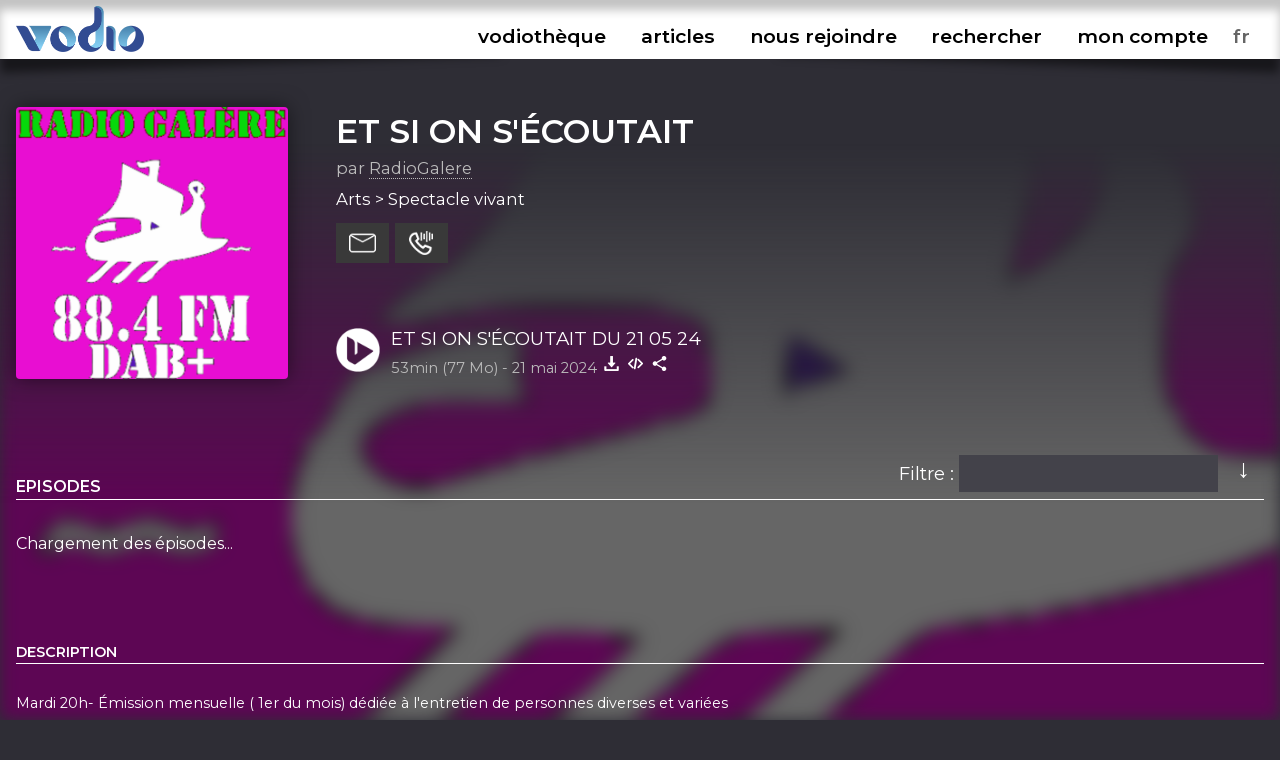

--- FILE ---
content_type: text/html; charset=UTF-8
request_url: https://www.vodio.fr/vodiotheque/c/817/et-si-on-s-ecoutait/
body_size: 5653
content:
<!DOCTYPE html PUBLIC "-//W3C//DTD XHTML 1.0 Transitional//EN" "https://www.w3.org/TR/xhtml1/DTD/xhtml1-transitional.dtd">
<html xmlns="https://www.w3.org/1999/xhtml">

<head>

<meta http-equiv="content-language" content="fr-FR" />
<meta name="language" content="fr-FR" />
<meta name="description" content="Tous les outils nécessaires pour vos podcasts (hébergement, RSS, statistiques,...), gratuit et illimité">
<meta name="Keywords" content="Vodio - Hébergez gratuitement votre podcast - Tous les outils nécessaires pour vos podcasts (hébergement, RSS, statistiques,...), gratuit et illimité">
<meta name="identifier-url" content="https://www.vodio.fr/">
<meta name="classification" content="multimedia">
<meta name="category" content="multimedia">
<meta name="copyright" content="Association BadGeek © 2010 - 2026">
<meta name="robots" content="index, follow">
<meta http-equiv="Content-Type" content="text/html; charset=utf-8">

<meta name="theme-color" content="#324c92">
<link rel="icon" href="https://www.vodio.fr/assets/images/favicon.ico" type="image/x-icon">

<link rel="stylesheet" href="https://www.vodio.fr/assets/css/vodcss.css" type="text/css" media="screen" />
<link rel="stylesheet" href="https://www.vodio.fr/assets/css/audioplayer.css" type="text/css" media="screen" />
<link rel="preconnect" href="https://fonts.googleapis.com">
<link rel="preconnect" href="https://fonts.gstatic.com" crossorigin>
<link href="https://fonts.googleapis.com/css2?family=Montserrat:wght@100;200;400;600&display=swap" rel="stylesheet"> 

<script src="https://ajax.googleapis.com/ajax/libs/jquery/3.6.0/jquery.min.js"></script>
<script type="text/javascript" src="https://www.vodio.fr/assets/js/functions.js"></script>
<script type="text/javascript" src="https://www.vodio.fr/assets/js/audioplayer.js"></script>
<script type="text/javascript" src="https://www.vodio.fr/assets/js/dragndrop.table.columns.js"></script>

<script async src="https://www.googletagmanager.com/gtag/js?id=G-2YW5WPT03W"></script>
<script>
  window.dataLayer = window.dataLayer || [];
  function gtag(){dataLayer.push(arguments);}
  gtag('js', new Date());

  gtag('config', 'G-2YW5WPT03W');
</script>
<meta property="fb:page_id" content="104655905431625" />
<meta property="og:site_name" content="Vodio" />
	
<link rel="canonical" href="https://www.vodio.fr/vodiotheque/c/817/et-si-on-s-ecoutait/">








	
	
	
		
												<title>ET SI ON S'ÉCOUTAIT - Hébergez gratuitement votre podcast sur Vodio.fr</title>
			
			<meta property="og:title" content="ET SI ON S'ÉCOUTAIT - Hébergez gratuitement votre podcast sur Vodio.fr" />
			<meta property="og:url" content="https://www.vodio.fr/vodiotheque/c/817/et-si-on-s-ecoutait/" />
			<meta property="og:description" content="Mardi 20h- Émission mensuelle ( 1er du mois) dédiée à l'entretien de personnes diverses et variées" />
			<meta property="og:image" content="https://www.vodio.fr/images/logos1400/1699022652_et-si-on-s-ecoutait_radiogalere.png" />
			<meta property="og:type" content="website" />
			<link name="image_src" rel="image_src" href="https://www.vodio.fr/images/logos1400/1699022652_et-si-on-s-ecoutait_radiogalere.png" />
			
			<meta property="twitter:title" content="ET SI ON S'ÉCOUTAIT - Hébergez gratuitement votre podcast sur Vodio.fr" />
			<meta property="twitter:card" content="summary" />
			<meta property="twitter:image" content="https://www.vodio.fr/images/logos1400/1699022652_et-si-on-s-ecoutait_radiogalere.png" />
			<meta property="twitter:site" content="@vodiofr" />
			<meta property="twitter:description" content="Mardi 20h- Émission mensuelle ( 1er du mois) dédiée à l'entretien de personnes diverses et variées" />
			
											<script type="application/ld+json">
				{
				  "@context": "https://schema.org",
				  "@type": "CollectionPage",
				  "@id": "https://www.vodio.fr/vodiotheque/c/817/et-si-on-s-ecoutait/",
				  "name": "ET SI ON S'ÉCOUTAIT",
				  "url": "https://www.vodio.fr/vodiotheque/c/817/et-si-on-s-ecoutait/",
				  "about": {
					"@type": "PodcastSeries",
					"@id": "https://www.vodio.fr/vodiotheque/c/817/et-si-on-s-ecoutait/",
					"name": "ET SI ON S'ÉCOUTAIT",
					"url": "https://www.vodio.fr/vodiotheque/c/817/et-si-on-s-ecoutait/",
					"description": "Mardi 20h- Émission mensuelle ( 1er du mois) dédiée à l'entretien de personnes diverses et variées",
					"inLanguage": "fr",
					"author": {
					  "@type": "Person",
					  "name": "RadioGalere"
					},
					"license": "https://creativecommons.org/licenses/copyright/4.0/"
				  },
				  "mainEntity": {
					"@type": "ItemList",
					"@id": "https://www.vodio.fr/vodiotheque/c/817/et-si-on-s-ecoutait/",
					"itemListOrder": "https://schema.org/ItemListOrderDescending",
					"numberOfItems": 1,
					"itemListElement": [
					  {
						"@type": "ListItem",
						"position": 1,
						"url": "https://www.vodio.fr/vodiotheque/i/18810/et-si-on-s-ecoutait-du-21-05-24/",
						"item": {
						  "@type": "PodcastEpisode",
						  "@id": "https://www.vodio.fr/vodiotheque/i/18810/et-si-on-s-ecoutait-du-21-05-24/",
						  "name": "ET SI ON S'ÉCOUTAIT  DU 21 05 24",
						  "url": "https://www.vodio.fr/vodiotheque/i/18810/et-si-on-s-ecoutait-du-21-05-24/",
						  "datePublished": "2024-05-21",
						  "duration": "PT53M",
						  "partOfSeries": {
							"@id": "https://www.vodio.fr/vodiotheque/c/817/et-si-on-s-ecoutait/"
						  }
						}
					  }
					]
				  }				}
				</script>
								
	
</head>

	<body id="body">

		<div id="container">

						<div id="header">

	<div id="headerbar">

		<div class="max_container">
		
			<div class="logo">
			
				<h1>Vodio - Hébergez gratuitement votre podcast</h1>
					
				<a href="https://www.vodio.fr/accueil/" alt="Accueil de Vodio.fr" title="Accueil de Vodio.fr"><img src="https://www.vodio.fr/assets/images/vodio.png" alt="Accueil de Vodio.fr" title="Accueil de Vodio.fr"></a>
			
			</div>
			
			
			<nav aria-label="Ouvrir le menu">
				<label class="burger" for="toggle">☰</label>
				<input type="checkbox" id="toggle">
			
				<div class="menu">
					
					<label class="burger burgerclose" for="toggle">&#10006;</label>
					<a href="https://www.vodio.fr/vodiotheque/" alt="Vodiothèque" title="Vodiothèque" class="menuup">vodiothèque</a>
					<a href="https://www.vodio.fr/articles/" alt="Articles" title="Articles" class="menuup">articles</a>			
					
										
						<a href="https://www.vodio.fr/p/11/nous-rejoindre/" id="highlight" alt="Nous rejoindre" title="Nous rejoindre" class="menuup">nous rejoindre</a>
					
										
					<button id="recherchebtn" alt="Rechercher" title="Rechercher" class="menuup">rechercher</button>
					<a href="https://www.vodio.fr/moncompte/" alt="Mon compte" title="Mon compte" class="menuup">mon compte</a>					
					
					<select id="langaff" name="langaff">
					
												
							<option value="en">en</option>
						
												
							<option value="fr" SELECTED>fr</option>
						
												
							<option value="nl">nl</option>
						
											
					</select>
					
				</div>
				
			</nav>
			
		<div class="clear"></div>
		
		</div>
		
		<div class="clear"></div>
		
	</div>
	
	<div id="headertxt" class="max_container headertxt">
		
		<p>le podcast accessible à toutes et à tous</p>
		<p>vous créez, on héberge</p>
		<p>0€/mois</p>
		<p>sans publicités, ni frais cachés</p>
			
	</div>
	
	<div class="clear"></div>
	
	<div class="header_ombragegauche"></div>
	<div class="header_ombragedroite"></div>

</div>

<div id="contacta">

	<div class="max_container">
	
		<button class="contacta_close" alt="Fermer" title="Fermer">✖</button>
		
	</div>
	
	<iframe id="contacta_frame" class="formulairemail_frame framereload" type="text/html" src="" scrolling="no" frameborder="0"></iframe>
	
	<div class="header_ombragegauche formulairemailombres"></div>
	<div class="header_ombragedroite formulairemailombres"></div>
	
</div>

<div id="repondeura">

	<div class="max_container">
	
		<button class="repondeura_close" alt="Fermer" title="Fermer">✖</button>
		
	</div>
	
	<iframe id="repondeura_frame" class="formulairemail_frame framereload" type="text/html" src="" scrolling="no" frameborder="0"></iframe>
	
	<div class="header_ombragegauche formulairemailombres"></div>
	<div class="header_ombragedroite formulairemailombres"></div>
	
</div>

<div class="max_container">

	<input type="text" id="recherchea" class="recherche_selector" value="">
	
	<div id="rechercheresults">
						
		<div class="recherche_data"></div>
		
	</div>
	
</div>
<script>
$(document).ready(function(){
	
	$('.contacta_close').click(function(){
		$('.formulairemailombres').fadeOut(500);		
		$('#contacta').delay(500).fadeOut(500);
	});
	
	$('.repondeura_close').click(function(){
		$('.formulairemailombres').fadeOut(500);		
		$('#repondeura').delay(500).fadeOut(500);
	});
	
	function recherche_data() {
		var recherche = $('#recherchea').val();		
		if(recherche != '') {
			$('#rechercheresults').fadeIn(500);
			$.post('https://www.vodio.fr/_sort_recherche.php', { recherche:recherche }, function(data){
				$(".recherche_data").html(data);
			});
		}else{
			$('#rechercheresults').fadeOut(500);
		}
	}

	$('.recherche_selector').on('input',function(e){
		recherche_data();
	});

	$('#recherchebtn').click(function(){
		$(".recherche_data").html('');
		recherche_data();
		$('#recherchea').delay(300).val("");
		$('#recherchea').toggle();
		$('#recherchea').focus();		
		$('#rechercheresults').hide();
		$('#contacta').fadeOut(500);
		$('#repondeura').fadeOut(500);
		$('#toggle').prop( "checked", false);
	});
	
	$(window).click(function(){
		if($("#recherchea").is(':visible')) {
			$('#recherchea').hide();
		}
		if($("#rechercheresults").is(':visible')) {
			$('#rechercheresults').hide();
		}
	});
	
	$('#moncompte').on("load", function(){
        $(this).contents().on("click", function(){
			if($("#recherchea").is(':visible')) {
				$('#recherchea').hide();
			}
			if($("#rechercheresults").is(':visible')) {
				$('#rechercheresults').hide();
			}
        });
    });

	$('#recherchebtn').click(function(event){
	  event.stopPropagation();
	});

	$('#recherchea').click(function(event){
	  event.stopPropagation();
	});

	$('#rechercheresults').click(function(event){
	  event.stopPropagation();
	});
	
});
</script>			
			
						<div id="center_td">
			
				







		
	<head>
		<title>ET SI ON S'ÉCOUTAIT - Hébergez gratuitement votre podcast sur Vodio.fr</title>
	</head>

	<script>
		$("#header").removeClass("headeraccueil");
		$("#center_td").removeClass("center_td");
		$("#headertxt").hide(300);
	</script>
	
	
		
		
		<div class="podcast_fond" style="background-image: url(https://www.vodio.fr/images/logos1400/200/1699022652_et-si-on-s-ecoutait_radiogalere.png);"></div>
		<div class="podcast_fond_degrade"></div>
		
		
	<div class="max_container">
	
				
		
			<div class="podcast_header">
			
							
								
					<a href="https://www.vodio.fr/vodiotheque/c/817/et-si-on-s-ecoutait/" onclick="juizScrollTo('center_td')" alt="Ouvrir la page ET SI ON S'ÉCOUTAIT" title="Ouvrir la page ET SI ON S'ÉCOUTAIT">
						<div class="logo" style="background-image: url(https://www.vodio.fr/images/logos1400/200/1699022652_et-si-on-s-ecoutait_radiogalere.png);"></div>
					</a>
					
								
				<div class="infos">
				
					<h2>
					
												
							<a href="https://www.vodio.fr/vodiotheque/c/817/et-si-on-s-ecoutait/" onclick="juizScrollTo('center_td')" alt="Ouvrir la page ET SI ON S'ÉCOUTAIT" title="Ouvrir la page ET SI ON S'ÉCOUTAIT">
								ET SI ON S'ÉCOUTAIT							</a>
							
												
					</h2>
				
					<div class="auteur">
					
						par <a href="https://www.vodio.fr/vodiotheque/772/2ec7d12f4566cbd09239ab8f25a11d05/" alt="Explorez cet univers podcastique" title="Explorez cet univers podcastique">RadioGalere</a>
						
					</div>
				
					<div class="themes">
					
						Arts > Spectacle vivant						
					</div>
					
					<div class="btnactions">
				
						<button class="boutons sendmail" alt="Contacter ce podcast" title="Contacter ce podcast"></button>
						<button class="boutons sendvoice" alt="Envoyer un message vocal à ce podcast" title="Envoyer un message vocal à ce podcast"></button>
											
					</div>
					
					<div class="clear"></div>
					
									
						<div class="play">
						
							<button id="big_btn_play_6c3668de042a4b44aca83edac04c804b8d5d7aa8" onclick="player('6c3668de042a4b44aca83edac04c804b8d5d7aa8', '1');" alt="Ecouter ET SI ON S'ÉCOUTAIT  DU 21 05 24" title="Ecouter ET SI ON S'ÉCOUTAIT  DU 21 05 24"></button>
						
							<div class="titre">
							
								<a href="https://www.vodio.fr/vodiotheque/i/18810/et-si-on-s-ecoutait-du-21-05-24/" onclick="juizScrollTo('center_td')" alt="Aller à l'épisode ET SI ON S'ÉCOUTAIT  DU 21 05 24" title="Aller à l'épisode ET SI ON S'ÉCOUTAIT  DU 21 05 24">ET SI ON S'ÉCOUTAIT  DU 21 05 24</a>
								
							</div>
						
							<div class="infos">
							
								<span class="firstinfos">
									53min (77 Mo) - 
								</span>
								21 mai 2024								<button id="download_6c3668de042a4b44aca83edac04c804b8d5d7aa8" class="download 6c3668de042a4b44aca83edac04c804b8d5d7aa8" data-id="18810" data-titre="ET SI ON S'ÉCOUTAIT  DU 21 05 24.mp3" data-nurl="1" data-url="https://www.vodio.fr/emissions/_radiogalere_s6053cZLyQeZTCnqkLBR/emission-et-si-on-s-ecoutait-5.mp3" alt="Télécharger ET SI ON S'ÉCOUTAIT  DU 21 05 24" title="Télécharger ET SI ON S'ÉCOUTAIT  DU 21 05 24"></button>
																											<button class="embed" onclick="copyToClipboardEmbed('18810', 'embedok')" alt="Intégrer ET SI ON S'ÉCOUTAIT  DU 21 05 24" title="Intégrer ET SI ON S'ÉCOUTAIT  DU 21 05 24"></button>
																									<button class="share" onclick="copyToClipboardUrl('https://www.vodio.fr/vodiotheque/i/18810/et-si-on-s-ecoutait-du-21-05-24/', 'shareok')" alt="Copier le lien vers ET SI ON S'ÉCOUTAIT  DU 21 05 24" title="Copier le lien vers ET SI ON S'ÉCOUTAIT  DU 21 05 24"></button>
								<span class="embedok">Code copié</span>
								<span class="shareok">Lien copié</span>
								
							</div>
					
						</div>
					
										
				</div>

				<div class="clear"></div>
			
			</div>
			
			<div class="podcast_fiche">
			
				<div class="list_description">
				
					<h3>Episodes</h3>
					<button class="order" onclick="invert();" alt="Changer l'ordre des épisodes" title="Changer l'ordre des épisodes">↓</button>
					
					<div class="filters marginfilters">
						Filtre :						<input type="text" id="titre" class="common_selector" value="" autocomplete="off">
					</div>
					<div class="episodes_data"></div>			
					<div class="episodes_data_none">Aucun épisode ne correspond à votre recherche</div>			
					
				</div>
			
				<div class="infos">
				
					<h3>Description</h3>
					
					Mardi 20h- Émission mensuelle ( 1er du mois) dédiée à l'entretien de personnes diverses et variées					
										
					
										
						<h3>Nous retrouver</h3>	
						
						<div class="links">				
					
																								<a href="https://www.vodio.fr/rssmedias-817.xml" alt="Flux RSS" title="Flux RSS" target="_blank" class="ext">
										<img src="https://www.vodio.fr/images/smartlinkslogos/rss.png" alt="Flux RSS" title="Flux RSS">
									</a>
																					
													
						</div>
						
										
											
						<h3>Licence d'utilisation</h3>
						
						<div class="licence">
						
							<img src="https://www.vodio.fr/images/licences/Copyright.png" alt="Copyright - Tous droits réservés" title="Copyright - Tous droits réservés">
							<br />
							Copyright							<br />
							Tous droits réservés							
						</div>
					
										
				</div>
			
			</div>
			
			<div class="clear"></div>

				
				<div class="podcasthon_out">

				<h2>Nous soutenons le Podcasthon</h2>

					<div class="podcasthon">
					
						<p>Pendant 7j, des milliers de Podcasts, pour un événement caritatif mondial !</p>
						
						<p>Rendez-vous du 14 au 20 mars 2026 pour sensibiliser à d'innombrables causes ♡</p>
						
						<a href="https://podcasthon.org/" alt="Découvrir le Podcasthon" title="Découvrir le Podcasthon" target="_blank">Découvrir le Podcasthon</a>
						
						<a href="https://podcasthon.org/fr/register" alt="Inscrire son podcast" title="Inscrire son podcast" target="_blank">Inscrire son podcast</a>
					
					</div>
				
				</div>
				
				<br />

			
			<script>
			$(document).ready(function(){

				$('.download').click(function(){
					var nurl = $(this).attr("data-nurl");
					var mp3 = $(this).attr("data-url");
					var titreepisode = $(this).attr("data-titre");
					SaveToDisk(mp3, titreepisode);
											var idepisode = $(this).attr("data-id");
						$.post('https://www.vodio.fr/_download.php', { idepisode:idepisode, nurl:nurl }, function(data){
						});
									});
				
				
				$('.sendmail').click(function(){
					var mail = 'idrefconcept_817';
					var titrepodcast = 'ET SI ON S\'ÉCOUTAIT';
					var auteur = 'RadioGalere';
					$('#contacta').fadeIn(500);
					$('#repondeura').fadeOut(500);
					$('#recherchea').fadeOut(500);
					$('#rechercheresults').fadeOut(500);
					juizScrollTo('contacta');
											$('#contacta_frame').attr('src','https://www.vodio.fr/formulairemail.php?login=' + auteur + '&mail_desti=' + mail + '&objet_desti=J\'ai un message pour vous');
																			});

				$('.sendvoice').click(function(){
					var idref = '817';
					$('#contacta').fadeOut(500);
					$('#repondeura').fadeIn(500);
					$('#recherchea').fadeOut(500);
					$('#rechercheresults').fadeOut(500);
					juizScrollTo('repondeura');
					$('#repondeura_frame').attr('src','https://www.vodio.fr/recorder.php?mode=record&idpodcast=' + idref + '');					
				});
				
				episodes_data();
								
				function episodes_data() {
											var id_categorie = 817;
						$(".episodes_data").html("Chargement des épisodes...");
						$.post('https://www.vodio.fr/_sort_episodes.php', { id_categorie:id_categorie }, function(data){
							$(".episodes_data").html(data);
							var dureetotale = 0;
							$(".episodes_data .infos").each(function() {
								dureetotale = dureetotale + parseInt($(this).html().replace("min", ""));
							});
							if(dureetotale >= 60) {
								var hours = Math.floor(dureetotale / 60);         
								var minutes = dureetotale % 60;
								if(minutes <= 9) {
									minutes = '0' + minutes;
								}
								dureetotale = hours + 'h' + minutes + 'min';
							}else{
								dureetotale = dureetotale + 'min';
							}
							if(dureetotale != '0min') {
								$('.list_description h3').html('Episodes <font class="dureetotale">(' + dureetotale + ')</font>')
							}
						});
									}
								
				function countdiv() {
					var numItems = $(".eplist:visible").length;
					if(numItems == 0) {
						$(".episodes_data_none").show();
					}else{
						$(".episodes_data_none").hide();
					}
				}
				
				jQuery.expr[':'].contains = function(a, i, m) {
				  return jQuery(a).text().toUpperCase()
					  .indexOf(m[3].toUpperCase()) >= 0;
				};

				$('.common_selector').on('input',function(e){
					var titre = $('#titre').val();
					if(titre != '') {
						$(".eplist").hide();
						$(".eplist:contains(\"" + titre + "\")").show();
						countdiv();
					}else{
						$(".eplist").show();
						countdiv();
					}
				});
				
			});
			</script>
			
			
	</div>
	



			
			</div>
				
						
<div id="bottom">

	<div class="bottom_ombragegauche"></div>
	<div class="bottom_ombragedroite"></div>

	<div class="max_container">
	
		<div class="logo">
		
			<a href="https://www.vodio.fr/accueil/" alt="Accueil de Vodio.fr" title="Accueil de Vodio.fr" onclick="juizScrollTo('header');"><img src="https://www.vodio.fr/assets/images/vodio_bottom.png" alt="Accueil de Vodio.fr" title="Accueil de Vodio.fr"></a>

		</div>
		
		<div class="menu">
		
			<ul>
			
								
																		<li>
								Nos services							</li>
										
									
					<li>
						<a href="https://www.vodio.fr/p/7/hebergement/" alt="Hébergement" title="Hébergement" onclick="juizScrollTo('center_td');">Hébergement</a>
					</li>
				
								
										
									
					<li>
						<a href="https://www.vodio.fr/p/8/accompagnement/" alt="Accompagnement" title="Accompagnement" onclick="juizScrollTo('center_td');">Accompagnement</a>
					</li>
				
								
										
									
					<li>
						<a href="https://www.vodio.fr/p/9/professionnalisation/" alt="Professionnalisation" title="Professionnalisation" onclick="juizScrollTo('center_td');">Professionnalisation</a>
					</li>
				
								
																		</ul>
							<ul>
													<li>
								A propos							</li>
										
									
					<li>
						<a href="https://www.vodio.fr/p/1/qui-sommes-nous/" alt="Qui sommes-nous" title="Qui sommes-nous" onclick="juizScrollTo('center_td');">Qui sommes-nous</a>
					</li>
				
								
										
									
						<li>
							<a href="https://www.vodio.fr/faq/" alt="FAQ" title="FAQ" onclick="juizScrollTo('center_td');">FAQ</a>
						</li>
					
									
					<li>
						<a href="https://www.vodio.fr/p/2/contact/" alt="Contact" title="Contact" onclick="juizScrollTo('center_td');">Contact</a>
					</li>
				
								
										
									
					<li>
						<a href="https://www.vodio.fr/p/4/faire-un-don/" alt="Faire un don" title="Faire un don" onclick="juizScrollTo('center_td');">Faire un don</a>
					</li>
				
								
										
									
					<li>
						<a href="https://www.vodio.fr/p/5/c-g-u/" alt="C.G.U." title="C.G.U." onclick="juizScrollTo('center_td');">C.G.U.</a>
					</li>
				
								
										
									
					<li>
						<a href="https://www.vodio.fr/p/6/politique-de-confidentialite/" alt="Politique de confidentialité" title="Politique de confidentialité" onclick="juizScrollTo('center_td');">Politique de confidentialité</a>
					</li>
				
							
			</ul>
			
			<ul>
			
				<li>
					Retrouvez-nous				</li>
				<li>
					<a href="https://www.facebook.com/vodiofr/" class="ext" alt="Facebook Vodio" title="Facebook Vodio" target="_blank">Facebook</a>
				</li>
				<li>
					<a href="https://www.instagram.com/vodiofr/" class="ext" alt="Instagram Vodio" title="Instagram Vodio" target="_blank">Instagram</a>
				</li>
				<li>
					<a href="https://discord.gg/PRywmNjnfV" class="ext" alt="Discord BadGeek" title="Discord BadGeek" target="_blank">Discord</a>
				</li>
			
			</ul>
			
		</div>
		
		<div class="clear"></div>
		
		<div class="copyright">
		
			<p>Nous soutenons le <a href="https://www.podcastouvert.fr/" class="ext" alt="Manifeste Podcast Ouvert" title="Manifeste Podcast Ouvert" target="_blank">Manifeste Podcast Ouvert</a></p>
			<p>Vodio est édité par <a href="https://www.badgeek.fr/" class="ext" alt="Association BadGeek" title="Association BadGeek" target="_blank">l'association BadGeek</a>, l'association qui soutient et accompagne les créateurices de podcasts depuis 2010</p>
					
		</div>
	
	</div>
	
	<div class="clear"></div>
	
</div>

<div class="audio-player" id="audio-player_id">

	<div class="audio-player-inner" id="audio-player-inner">
	
	</div>
	
	<div class="bottom_ombragegauche"></div>
	<div class="bottom_ombragedroite"></div>
	
</div>
<input type="hidden" name="vol" id="vol" value="">

<div class="player_list"></div>
<div class="player_list_snd"></div>			
			
		</div>
		
				<script src="https://www.vodio.fr/assets/js/jquery.cookie.js"></script>
		<script>
		$(document).ready(function(){
			
			var cookieplay = $.cookie('vodioplay');
			var cookietimer = $.cookie('vodiotimer');
						
			if(cookieplay && cookieplay != 'null' && cookieplay != '') {
				
				$.cookie('vodioplay', null, { path: '/', domain: '.vodio.fr' });
				$.cookie('vodiotimer', null, { path: '/', domain: '.vodio.fr' });
				
				if(cookietimer && cookietimer != 'null' && cookietimer != '') {
				
					player(cookieplay, '1', cookietimer);					
					
				}else{
				
					player(cookieplay, '1');
					
				}
				
			}
			
			function reloadchangelang() {
				
				$.cookie('vodiolang', null, { path: '/', domain: '.vodio.fr' });
				$.cookie('vodioplay', null, { path: '/', domain: '.vodio.fr' });
				$.cookie('vodiotimer', null, { path: '/', domain: '.vodio.fr' });
				
				var lang = $('#langaff option:selected').val();
				$.cookie('vodiolang', lang, { path: '/', domain: '.vodio.fr' });
				
								
				if($('#audio-player_id').is(":visible")) {
				
					var playguid = $('#permatest').val();
					if(playguid != '') {
						$.cookie('vodioplay', playguid, { path: '/', domain: '.vodio.fr' });
					}
					
					var doloreantimer = $('#dolorean').val();
					if(doloreantimer != '') {
						$.cookie('vodiotimer', doloreantimer, { path: '/', domain: '.vodio.fr' });
					}
					
				}
				
				var url = window.location.href;
									url = url.replace("vodio.fr/en/", "vodio.fr/");
									url = url.replace("vodio.fr/fr/", "vodio.fr/");
									url = url.replace("vodio.fr/nl/", "vodio.fr/");
								
				setTimeout(function () {
					window.location.href = url;
				}, 1000);
				
			}

			$('#langaff').change(function(){
				reloadchangelang();
			});
			
		});
		</script>

	</body>
	
</html>



--- FILE ---
content_type: text/css
request_url: https://www.vodio.fr/assets/css/vodcss.css
body_size: 19649
content:
/* Général */		
   
html {
	height: 100%;
	box-sizing: border-box;
}
body {
	background-color: #2e2d35;
	font-family: 'Montserrat', sans-serif;
	color: #fff;
	height: 100%;
	line-height: 1.5;
	font-size: 14pt;
	margin: 0;
}

code {
	background: #464646;
	padding: 0.3em 0;
	font-size: 1.1em;
}

input, select, textarea {
	border: 0;
	font-family: 'Montserrat', sans-serif;
	border-bottom: 1px solid #fff;
	padding: 0.6em 0.8em;
	background: #43424a;
	color: #fff;
	outline: 0;
	font-size: 1em;
	margin: 0 0 2em 0;
	width: calc(100% - 1.6em);
	transition-duration: 0.1s;
}

input:hover,
select:hover,
textarea:hover {
	border-bottom: 1px solid #e1c9aa;
}

input:focus,
select:focus,
textarea:focus {
	border-bottom: 1px solid #df9a41;
}

select {
	-webkit-appearance: none;
	-moz-appearance: none;
	appearance: none;
	background-image: url(https://www.vodio.fr/assets/images/index.svg) !important;
	background-repeat: no-repeat, repeat !important;
	background-position: right .7em top 50%, 0 0 !important;
	background-size: .65em auto, 100% !important;
	border: none;
	border-bottom: 1px solid #fff;
	border-radius: 0px;
}

select[multiple] {
	background-image: unset !important;
}

textarea {
	line-height: 1.8;
}
option {
	padding: 0.3em 0.5em;
	transition-duration: 0.1s;
}

input[type=submit],
.administration #accept,
.administration #acceptepconseil,
.administration #acceptdetails,
.administration #actif_mypassword,
.administration #supprimer_mypassword,
.administration #crop_image,
.administration #transcriptgo,
.administration #delbenef,
.administration #addbenef,
.administration .frameuploadreload {
	cursor: pointer;
	background: #568dbf;
	border-bottom: 0;
	width: 100%;
}

.administration #delbenef,
.administration #addbenef {
	width: fit-content;
}

.administration #transcriptgo {
	margin: 1em 0 0 0;
	transition-duration: 0.1s;
}

.administration #transcriptspeed {
	background: #2e2d35;
	margin-top: 0.8em;
	margin-right: 5px;
	border-bottom: unset;
	cursor: pointer;
	text-align: center;
	width: 40px;
	padding: 0.4em 0 0 0;
	transition-duration: 0.1s;
}

.administration #optparam_show {
	cursor: pointer;
	border-bottom: 0;
	width: 100%;
}

input[type=submit]:hover,
.administration #accept:hover,
.administration #acceptepconseil:hover,
.administration #acceptdetails:hover,
.administration #actif_mypassword:hover,
.administration #supprimer_mypassword:hover,
.administration #crop_image:hover,
.administration #transcriptgo:hover,
.administration #delbenef:hover,
.administration #addbenef:hover,
.administration .frameuploadreload:hover {
	background: #3877b1;
}

.administration #optparam_show:hover {
	background: #49484d;
}

.administration #optparam {
	visibility: hidden;
	height: 0;
}

.nouveaute {
	background: #ff6c00;
	padding: 0.2em 0.6em 0.2em 0.5em;
	margin: 0;
	border-radius: 5px;
	font-size: 0.8em;
	font-weight: bold;
}

.qrcode {
	width: 100px !important;
	margin: 0 !important;
}

[type="checkbox"]:not(:checked),
[type="checkbox"]:checked,
[type="radio"]:not(:checked),
[type="radio"]:checked {
	opacity: 0.001;
	margin-bottom: 1.5em;
	display: block;
	padding: 0;
	height: 1px;
	width: 1px;
}

[type="checkbox"]:not(:checked) + label,
[type="checkbox"]:checked + label,
[type="radio"]:not(:checked) + label,
[type="radio"]:checked + label  {
	position: relative;
	padding: 0 1em 0 2.5em;
	line-height: 0;
	cursor: pointer;
	font-size: 0.8em;
}

[type="checkbox"]:not(:checked) + label:before,
[type="checkbox"]:checked + label:before,
[type="radio"]:not(:checked) + label:before,
[type="radio"]:checked + label:before {
	content: '';
	position: absolute;
	left: 0;
	top: -0.1em;
	width: 1.4em;
	height: 1.4em;
	border: 1px solid #ccc;
	background: #43424a;
	box-shadow: inset 0 1px 3px rgba(0,0,0, 0.1), 0 0 0 rgba(203, 34, 237, 0.2);
	-webkit-transition: all .275s;
	transition: all .275s;
}

[type="radio"]:not(:checked) + label:before,
[type="radio"]:checked + label:before {
	border-radius: 0.7em;
}

[type="checkbox"]:not(:checked) + label:after,
[type="checkbox"]:checked + label:after,
[type="radio"]:not(:checked) + label:after,
[type="radio"]:checked + label:after {
	content: '✕';
	position: absolute;
	top: 0.55em;
	left: 0.25em;
	font-size: 1.15em;
	color: #fff;
	line-height: 0;
	font-weight: bold;
	-webkit-transition: all 0.3s;
	transition: all 0.3s;
}

[type="radio"]:not(:checked) + label:after,
[type="radio"]:checked + label:after {
	content: '';
}

[type="radio"]:checked + label:before {
	background: #ccc;
	outline: 0.3em solid #43424a;
	outline-offset: -0.33em;
}

[type="checkbox"]:not(:checked) + label:after,
[type="radio"]:not(:checked) + label:after {
	opacity: 0;
	-webkit-transform: scale(0) rotate(45deg);
	transform: scale(0) rotate(45deg);
}

[type="checkbox"]:checked + label:after,
[type="radio"]:checked + label:after {
	opacity: 1;
	-webkit-transform: scale(1) rotate(0);
	transform: scale(1) rotate(0);
}

[type="checkbox"]:disabled:not(:checked) + label:before,
[type="checkbox"]:disabled:checked + label:before,
[type="radio"]:disabled:not(:checked) + label:before,
[type="radio"]:disabled:checked + label:before {
	box-shadow: none;
	border-color: #bbb;
	background-color: 252528;
}

[type="checkbox"]:disabled:checked + label:after,
[type="radio"]:disabled:checked + label:after {
	color: #848484;
}

[type="checkbox"]:disabled + label,
[type="radio"]:disabled + label {
	color: #848484;
}

[type="text"]:disabled {
	opacity: 0.3;
}

.comparatiftable {
	max-width: 100%;
	max-height: 800px;
	overflow: scroll;
	position: relative;
	font-size: 0.7em;
}

.comparatiftable table {
	position: relative;
	border-collapse: separate;
	border-spacing: 0;
}

.comparatiftable td,
.comparatiftable th {
	padding: 0.8em 0.5em;
	text-align: center;
	color: #000;
	background: #fbfbfb;
	border: 1px solid #0000000d;
}

.comparatiftable td a {
	color: #000 !important;
}

.comparatiftable td a:hover {
	color: #4977ae !important;
}

.comparatiftable thead th {
	position: -webkit-sticky;
	position: sticky;
	top: 0;
	background: #61a2ca;
	color: #fff;
	white-space: nowrap;
	box-shadow: 10px 0 20px #00000080;
	cursor: move;
}

.comparatiftable thead th:first-child {
	background: none;
	box-shadow: unset;
	border: unset;
	cursor: auto;
}

.comparatiftable tbody th {
	position: -webkit-sticky;
	position: sticky;
	text-align: left;
	left: 0;
	color: #fff;
	background: #324c92;
}

.comparatiftable tbody th:first-child {
	padding: 0.6em 0.8em !important;
	box-shadow: 0 8px 20px #00000080;
}

.comparatiftable .souscathead {
	background: #304a6a;
	border-left: 4px solid #ffffff85;
}

.comparatiftable .souscat {
	background: #4977ae;
	border-left: 4px solid #ffffff85;
}

.comparatiftable .comparatifvert {
	background: #dbffca;
}

.comparatiftable .comparatifrouge {
	background: #ffcaca;
}

.comparatiftable .comparatiforange {
	background: #ffedca;
}

.comparatiftable .comparatifdetails {
	font-size: 0.9em;
	margin-top: 0.5em;
	color: #000000b0;
}

.comparatiftable .tdempty {
	background-color: #2e2d35;
}

.comparatiftable .drag {
	background-color: #417899;
}

.comparatiftable .over {
	background-color: #417899;
}

.comparatiftableinner .comparatiflegend {
	font-size: 0.8em;
	margin: 1em 0 2em;
	color: #ffffffdb;
}

.comparatiftableinner .comparatiflegend a {
	color: #ffffffdb !important;
}

.comparatiftable th button {
	font-weight: normal;
	font-size: 1.4em;
	padding: 0;
}

.comparatiftable .bulle {
	position: absolute;
	background: #fff;
	color: #000;
	padding: 1em;
	top: 0.5em;
	left: 12.2em;
	box-shadow: 0 0 10px #00000050;
	border-radius: 5px;
	display: none;
	width: 18em;
}

.comparatiftable .bulle:before {
    content:"\A";
    border-style: solid;
    border-width: 10px 15px 10px 0;
    border-color: transparent #fff transparent transparent;
    position: absolute;
    left: -15px;
}

.marquee {
    width: 100%;
    line-height: 40px;
    color: white;
    white-space: nowrap;
    overflow: hidden;
    box-sizing: border-box;
}
.marquee p {
    display: inline-block;
    padding-left: 100%;
    animation: marquee 100s linear infinite;
}
@keyframes marquee {
    0%   { transform: translate(0, 0); }
    100% { transform: translate(-100%, 0); }
}

	@media (max-width: 1280px) {
		
		code {
			font-size: 0.7em;
		}
		
		[type="checkbox"]:not(:checked),
		[type="checkbox"]:checked,
		[type="radio"]:not(:checked),
		[type="radio"]:checked {
			margin-bottom: 2em;
		}

		[type="checkbox"]:not(:checked) + label:after,
		[type="checkbox"]:checked + label:after,
		[type="radio"]:not(:checked) + label:after,
		[type="radio"]:checked + label:after {
			top: 0.375em;
			left: 0.0645em;
			font-size: 2em;
		}
		
		[type="checkbox"]:not(:checked) + label,
		[type="checkbox"]:checked + label,
		[type="radio"]:not(:checked) + label,
		[type="radio"]:checked + label  {
			font-size: 1.2em;
		}
		
		.comparatiftableinner .filters {
			margin-top: -14em;
		}
		
		.comparatiftable {
			font-size: 1em;
		}
	
	}

	@media (max-device-width: 480px) {
		
		code {
			font-size: 0.5em;
		}

		[type="checkbox"]:not(:checked) + label:after,
		[type="checkbox"]:checked + label:after,
		[type="radio"]:not(:checked) + label:after,
		[type="radio"]:checked + label:after {
			top: 0.49em;
			left: 0.15em;
			font-size: 1.2em;
		}
		
		.comparatiftable {
			font-size: 1.8em;
			max-height: 1340px;
		}
		
		.comparatiftable .souscathead,
		.comparatiftable .souscat {
			border-left: 10px solid #ffffff85;
		}
		
		.comparatiftableinner .filters {
			font-size: 2em;
		}

		.comparatiftableinner .comparatiflegend {
			margin: 2em 0 4em;
		}
	
	}

button {
	background: none;
	border: none;
	outline: none;
	font-family: inherit;
	color: inherit;
	cursor: pointer;
	background-color: transparent;
}

#container {
	margin: 0;
	width: 100%;
}

.clear {
	clear: both;
}

.blur {
	-webkit-filter: blur(5px);
	-moz-filter: blur(5px);
	-o-filter: blur(5px);
	-ms-filter: blur(5px);
	filter: blur(5px);
}

	@media (max-width: 1680px) {

		body {
			font-size: 12pt;
		}

	}
	
	@media (max-width: 1280px) {

		::-webkit-scrollbar {
			width: 1em;
		}
		::-webkit-scrollbar-button {
			background: #ccc
		}
		::-webkit-scrollbar-track-piece {
			background: #888
		}
		::-webkit-scrollbar-thumb {
			background: #eee
		}​

		body {
			font-size:17pt;
		}

	}

	@media (max-device-width: 480px) {

		body {
			font-size:22pt;
		}

	}
	

/* Titres */

h1, h2, h3, h4, h5 {
	width: 100%;
	border-bottom: 1px solid #fff;
	color: #fff;
	text-transform: uppercase;
	margin: 2em 0 1em 0;
}
h1 {
	font-size: 1.5em;
}
h2 {
	font-size: 1.2em;
}
h3 {
	font-size: 1em;
}
h4 {
	font-size: 0.8em;
}
h5 {
	font-size: 0.6em;
}

#center_td {
	padding: 3em 0;
}

.center_td {
	background-image: url(https://www.vodio.fr/assets/images/logofond.png);
	background-size: 80%;
	background-position: -20% 0;
	background-repeat: no-repeat;
	min-height: 400px;
}

.noclick {
	pointer-events: none;
}

	@media (max-width: 1280px) {
		
		.center_td {
			background-size: 90%;
			background-position: -20% 10%;
		}
		
	}


/* Liens */

a,
a:active,
a:link,
a:visited {
	color: #51779d;
	border-bottom: 1px dotted #000;
	text-decoration: none;
	transition-duration: 0.1s;
}
a:hover {
	color: #df9a41;
}

.max_container {
	max-width: 1680px;
	margin: 0 auto;
	padding-right: 1em !important;
	padding-left: 1em !important;
}


/* Bouttons */

.button {
	background: #ffa55c;
	color: #000;
}


/* Player */

.audio-player {
	display: none;
	width: 100%;
	height: 4.5em;
	background: #2e2d35;
	position: fixed;
	bottom: 0;
	z-index: 2;
}

.audio-player-inner {
	width: 100%;
	height: 4.5em;
	background: #2e2d35;
}

.audio-player-inner:first-child {
 z-index: 1;
}

.audio-player .bottom_ombragegauche,
.audio-player .bottom_ombragedroite {
	margin-top: -3.5em;
}
	
.audio-player:before {
	content: "";
	display: block;
	position: absolute;
	right: 0;
	width: 100%;
	max-width: 1700px;
	border-top: 1px solid #3d3d40;
}

.audio-player-inner a {
	color: #fff;
}

.player-pochette {
	width: 5em;
	height: 5em;
	position: absolute;
	bottom: 0;
	background-position: center !important;
	background-size: cover !important;
	background-repeat: no-repeat !important;
	aspect-ratio: 1 / 1;
	transition-duration: 0.1s;
	background: #000;
	box-shadow: 0 0 5px #000;
}

.player_one {
	width: 30%;
	float: left;
	height: 4.5em;
}

.player_one a {
	border-bottom: 0;
}

.player_two {
	float: left;
	width: 40%;
	height: 4.5em;
}

.audioplayer-playpause {
    display: flex;
    justify-content: center;
    align-items: center;
    width: 48px;
    height: 48px;
    border-radius: 50%;
    cursor: pointer;
	margin: 0 auto;
	transition-duration: 0.1s;
	background-image: url(https://www.vodio.fr/assets/images/play.png);
	background-position: 55% 50%;
	background-size: 60%;
	background-repeat: no-repeat;
    background-color: #ddd !important;
}

.audioplayer-playing .audioplayer-playpause {    
    background-image: url(https://www.vodio.fr/assets/images/pause.png);
}

.player-controls:not(.audioplayer-playing) .audioplayer-playpause:hover {
    background-color: #fff !important;
	filter: grayscale(0.5);
}

.audioplayer-playing .audioplayer-playpause:hover {
    background-color: #fff !important;
	filter: grayscale(0.5);
}

.secback,
.secforw {
	display: flex;
    justify-content: center;
    align-items: center;
    width: 40px;
    height: 40px;
    background: #555363 !important;
    border-radius: 50%;
	color: #fff;
    cursor: pointer;
	font-size: 0.8em;
	margin: 0 1em;
	transition-duration: 0.1s;
}
.secback:hover,
.secforw:hover {
    background: #6b6977 !important;
}

.player_two .btn_playlist {
	cursor: pointer;
	border-radius: 7px;
	font-size: 0.8em;
	transition-duration: 0.1s;
	width: 40px;
	height: 40px;
	background-position: center;
	background-repeat: no-repeat;
	float: unset;
}

.player_two .btn_speed {
	display: none;
	cursor: pointer;
	border-radius: 7px;
	font-size: 0.8em;
	transition-duration: 0.1s;
	width: 40px;
}

.player_three {
	width: 30%;
	float: left;
	height: 4.5em;
	line-height: 1.2;
}

.player_three .playlist,
.player_three .favoris,
.player_three .fermerplayer {
	cursor: pointer;
	border-radius: 7px;
	float: right;
	background-position: center;
	background-repeat: no-repeat;
	background-image: url(https://www.vodio.fr/assets/images/playlistbtn.png);
	width: 31px;
	height: 24px;
	transition-duration: 0.1s;
	margin: 0 0 0 0.2em;
}

.player_three .favoris {
	background-image: url(https://www.vodio.fr/assets/images/favorisbtn.png);
}

.player_three .fermerplayer {
	background-image: url(https://www.vodio.fr/assets/images/fermerplayerbtn.png);
}

.player_three .playlist[data-activ='off'],
.player_three .favoris[data-activ='off'] {
	filter: opacity(0.3);
	cursor: auto;
}

.player_three .on {
	background-color: #49bde2;
}

.player_three .speed:hover,
.player_three .playlist:hover,
.player_three .favoris:hover,
.player_three .fermerplayer:hover {
    background-color: #6b6977 !important;
}

.player_three .popup {
	display: none;
	position: absolute;
	color: #000;
	background: #fff;
	width: fit-content;
	margin: 0;
	padding: 0.1em 0.5em;
	border-radius: 0.5em;
	opacity: 0.8;
	font-size: 0.8em;
	right: 15em;
}

.player-titre {
	font-size: 0.7em;
	margin-left: 8em;
	position: absolute;
	top: 0.4em;
	width: 30em;
	overflow: hidden;
	text-overflow: ellipsis;
	display: -webkit-box;
	-webkit-line-clamp: 1;
	line-clamp: 1;
	-webkit-box-orient: vertical;
}

.player-infos {
	font-size: 0.7em;
	margin-left: 8em;
	position: absolute;
	bottom: 0.8em;
	width: 30em;
}

.player-infos a {
	overflow: hidden;
	text-overflow: ellipsis;
	display: -webkit-box;
	-webkit-line-clamp: 1;
	line-clamp: 1;
	-webkit-box-orient: vertical;
	bottom: 1em;
	position: absolute;
}

.player-infos span {
	font-size: 0.6em;
}

.player-controls {
	text-align: center;
	padding-top: 7px;
	height: 50px;
	align-items: center;
	display: flex;
	width: fit-content;
	margin: 0 auto;
}

.player_list {
	display: none;
	position: fixed;
	bottom: 100px;
	right: 20px;
	width: 500px;
	max-height: 500px;
	background-color: #2e2d35;
	box-shadow: 0 0 30px #000;
	overflow: auto;
	padding: 0.6em;
	font-size: 0.8em;
	line-height: 1.5;
	z-index: 1;
}

.player_list_item {
	display: table;
	border-bottom: 1px solid #3d3d40;
	padding: 0.9em 0 0.9em 0;
}	

.player_list_item button {
	text-align: center;
	padding: 0 1.8em 0 1.3em;
	width: 20px;
	height: 20px;
	background-position: center;
	background-size: auto;
	background-repeat: no-repeat;
	transition-duration: 0.1s;
}

.player_list_item .btnlink,
.player_list_snd button {
	width: 100%;
	height: auto;
	text-align: left;
	font-size: 1em;
	padding: 0;
}

.player_list_snd button {
	padding: 0.7em 0.3em 0.7em;
}

.del_playlist {
	background-image: url(https://www.vodio.fr/assets/images/playlistremove.png);
	transition-duration: 0.1s;
}

.del_playlist:hover {
	background-image: url(https://www.vodio.fr/assets/images/playlistremoveon.png);
}

.del_favoris {
	background-image: url(https://www.vodio.fr/assets/images/favorisremove.png);
	transition-duration: 0.1s;
}

.del_favoris:hover {
	background-image: url(https://www.vodio.fr/assets/images/favorisremoveon.png);
}

.player_list_item div:first-child {
	width: auto;
	color: transparent;
}

.player_list_item div {
	display: table-cell;
	padding: 0.1em 0.3em;
	cursor: pointer;
	vertical-align: middle;
	width: 100%;
	transition-duration: 0.1s;
}

.player_list_item div:hover {
	background-color: #43424a;
}

.player_list_item div span {
	float: left;
	width: 100%;
	font-size: 0.7em;
	margin: 0.3em 0;
}

.totalplaylist {
	margin-top: 2em;
	text-align: right;
}

.player_list_snd {
	display: none;
	position: fixed;
	bottom: 100px;
	right: 20px;
	width: 400px;
	max-height: 500px;
	background: #2e2d35;
	box-shadow: 0 0 30px #000;
	overflow: auto;
	padding: 0.6em 0.9em;
	font-size: 0.8em;
	line-height: 1.5;
	transition-duration: 0.1s;
	z-index: 1;
}

.player_list_snd_item {
	padding: 0.7em 0.3em 0.7em;
	cursor: pointer;
	width: 100%;
	float: left;
	border-bottom: 1px solid #3d3d40;
	transition-duration: 0.1s;
}

.player_list_snd_item:hover {
	background-color: #43424a;
}

.player_list_snd_item span {
	float: left;
	width: 100%;
	font-size: 0.7em;
	margin: 0.3em 0;
}

.player_list .remove {
	width: 2%;
	float: left;
}

.player_list_close {
	position: fixed;
	color: #fff;
	padding: 0 0.3em 0.1em 0.3em !important;
	font-size: 1.3em !important;
	right: 2.2em;
	cursor: pointer;
	transition-duration: 0.1s;
	background: #5b5964 !important;
	border-radius: 0.2em;
	margin-top: 0.5em;
	width: auto !important;
}

.player_list_close:hover {
	color: #49bde2;
}

	@media (max-width: 1680px) {
		
		.player-controls {
			padding-top: 4px;
		}
		
		.player_three {
			line-height: 1.3;
		}
		
		.player_three .playlist,
		.player_three .favoris,
		.player_three .fermerplayer {
			height: 21px;
			background-size: 47%;
		}
		
	}

	@media (max-width: 1280px) {
		
		.audio-player {
			height: 8em;
		}
		
		.player-pochette {
			width: 9em;
			height: 9em;
		}
		
		.player_one,
		.player_three {
			width: 20%;
		}
		
		.player_two {
			width: 60%;
		}
		
		.player_three {
			padding-top: 1em;
		}
		
		.player_three .popup {
			font-size: 1.2em;
			right: 1em;
			bottom: 4em;
		}
		
		.player-titre,
		.player-infos {
			display: none;
		}
		
		.player_list,
		.player_list_snd {
			font-size: 1.5em;
			width: 600px;
			max-height: 800px;
		}
		
		.player_list_snd {
			width: 650px;
			bottom: 160px;
		}
		
		.player_list {
			width: 800px;
			bottom: 160px;
		}
		
		.player-controls {
			padding-top: 20px;
		}
		
		.audioplayer-playpause {
			width: 58px;
			height: 58px;
		}
		
		.player_two .btn_playlist {
			background-size: 80%;
		}
		
		.secback,
		.secforw {
			font-size: 1em;
			width: 50px;
			height: 50px;
		}
		
		.player_two .btn_speed {
			font-size: 1.5em;
		}
		
		.player_three .playlist,
		.player_three .favoris,
		.player_three .fermerplayer {
			width: 3em;
			height: 2.5em;
			background-size: 60%;
		}
		
	}
	
	@media (max-width: 1280px) and (orientation: landscape) {
		
		.player_list,
		.player_list_snd {
			font-size: 1.5em;
			width: 600px;
			max-height: 300px;
			bottom: 140px;
		}
		
		.player_list_snd {
			width: 480px;
		}
		
	}

	@media (max-device-width: 480px) {
		
		.audio-player {
			font-size: 1.7em;
			height: 4em;
		}
		
		.player_one {
			width: 0%;
		}
		
		.player_three {
			width: 30%;
			padding-top: 0;
		}
		
		.player_three .popup {
			font-size: 0.8em;
			right: 1em;
			bottom: 6em;
		}
		
		.audio-player .bottom_ombragegauche,
		.audio-player .bottom_ombragedroite {
			margin-top: -206px;
		}
		
		.player_one {
			display: none;
		}
		
		.player_two {
			width: 70%;
		}
		
		.player_two .btn_playlist {
			margin-top: 0.2em;
		}
		
		.player_two .btn_speed {
			font-size: 0.5em;
		}
		
		.audioplayer-playpause {
			width: 65px;
			height: 65px;
		}
		
		.secback,
		.secforw {
			font-size: 0.4em;
			padding: 0.4em;
			margin: 0 0.8em;
		}
		
		.player-controls {
			padding-top: 15px;
			zoom: 1.5;
			margin: 0.1em auto 0.3em;
		}
		
		.player_three .speed {
			padding: 0.2em 0.2em;
		}
		
		.player_three .playlist,
		.player_three .favoris,
		.player_three .fermerplayer {
			width: 60px;
			height: 64px;
			background-size: 75%;
			margin: -2.5em 0 0 0;
		}
		
		.player_list,
		.player_list_snd {
			bottom: 150px;
			zoom: 1.7;
		}
		
		.player_list {
			width: 82%;
			padding: 0.5em 1em;
			font-size: 0.8em;
			max-height: 650px;
		}
		
		.player_list_snd {
			width: 60%;
			font-size: 0.8em;
			max-height: 650px;
		}
		
		.player_list_close {
			right: unset;
			margin: -1.5em 0 0 -0.7em;
			box-shadow: 0 0 30px #000;
			border-radius: 0;
		}
		
	}
	

/* Formulaire de contact, répondeur et recherche */

#contacta, #repondeura {
	display: none;
    width: 100%;
    height: 700px;	
	background-color: #2e2d35;
	border-bottom: 1px solid #3d3d40;
}

#recherchea {
	display: none;
	position: absolute;
	width: 30em;
	height: auto;
	border-bottom: 0;
	margin-top: 1em;
	margin-left: calc(1680px - 30em - 1.6em);
	box-shadow: 0 0 30px #000;	
	background: url(https://www.vodio.fr/assets/images/iconsearch.png), #43424a;
	background-size: auto 50%;
	background-position: 98% 50%;
	background-repeat: no-repeat;
	z-index: 1;
}

#rechercheresults {
	display: none;
	position: absolute;
	width: 50em;
	height: auto;
	max-height: 450px;
	overflow: auto;
	border-bottom: 0;
	margin-top: 5em;
	margin-left: calc(1680px - 50em);
	background: #2e2d35;
	box-shadow: 0 0 30px #000;
	z-index: 1;
}

#rechercheresults ul {
	margin: 0;
	padding: 0;
}

#rechercheresults li {
	list-style: none;
	margin: 0;
	padding: 0.5em 0.7em;
	cursor: pointer;
	transition-duration: 0.1s;
	font-size: 0.9em;
}

#rechercheresults li:hover {
	background: #43424a;
}

#rechercheresults li a {
	color: #fff;
	border-bottom: 0;
	overflow: hidden;
	text-overflow: ellipsis;
	display: -webkit-box;
	-webkit-line-clamp: 1;
	line-clamp: 1;
	-webkit-box-orient: vertical;
}

#input_faq {
	background: url(https://www.vodio.fr/assets/images/iconsearch.png), #43424a;
	background-size: auto 50%;
	background-position: 98% 50%;
	background-repeat: no-repeat;
	font-size: 0.8em;
}

#reponse_faq {
	display: none;
	margin: 0;
}

#reponse_faq ul {
	margin: 0;
	list-style: unset;
	margin-left: 1em;
}

#reponse_faq li {
	font-size: 1em;
	padding: 0.2em 0;
}

.contact_faq_input {
	width: 22em;
}

.contact_faq_reponse ul {
	padding-left: 0;
	list-style: inside !important;
	margin: -0.5em 0 2em 0 !important;
	text-align: left;
}

.contacta_close,
.repondeura_close {
	color: #fff;
	padding: 0 0.3em 0.1em 0.3em;
	right: 2.2em;
	cursor: pointer;
	transition-duration: 0.1s;
	background: #5b5964;
	border-radius: 0.2em;	
	position: inherit;
	width: fit-content;
	float: right;
	font-size: 1em;
	margin-top: 2em;
	transition-duration: 0.1s;
}

.contacta_close:hover,
.repondeura_close:hover {
	color: #49bde2;
}

.formulairemailombres {
	margin-top: 0 !important;
}

.formulairemail_frame {
    width: 100%;
	height: 600px;
}

.formulairemail_content {
	font-size: 0.8em;
}

.formulairemail_content textarea {
	height: 65px;
	resize: none;
}

.formulairemail_content_inputwidthdim {
	width: 10em !important;
}

.formulairemail_error {
	border: 1px solid #F00 !important;
}

.formulairemail_content .rgpd,
.formulairemail_content .rgpdrecord {
	font-size: 0.7em;
}

.formulairemail_content .copyright {
	font-size: 0.7em;
	text-align: left;
}

.formulairemail_success {
    font-size: 1.2em;
}

.formulairemail_content .btn-record ,
.formulairemail_content .btn-send {
	background: #568dbf;
	height: auto;
	border: 0;
	font-family: 'Montserrat', sans-serif;
	padding: 0.6em 0.8em;
	color: #fff;
	outline: 0;
	font-size: 1em;
	margin: 0 0 2em 0;
	width: 100%;
	cursor: pointer;
	transition-duration: 0.1s;
}

.formulairemail_content .btn-record-on {
	background: #ffa75f;
}

.formulairemail_content audio {
	display: none;
	width: 100%;
}

.formulairemail_content .progress {
	display: none !important;
}

.formulairemail_content .mailinput,
.formulairemail_content .btn-send,
.formulairemail_content .rgpdrecord {
	display: none;
}

	@media (max-width: 1680px) {
		
		#recherchea {
			width: 50%;
			right: 1.35em;
			margin-left: 0;
			font-size: 1.3em;
		}
		
		#rechercheresults {
			width: 80%;
			right: 2em;
			margin-left: 0;
			margin-top: 6em;
		}
		
		#rechercheresults li {
			padding: 0.8em 2em;
			font-size: 1.3em;
		}
		
	}

	@media (max-width: 1280px) {
		
		/* Formulaire de contact, répondeur et recherche */
		
		#contacta, #repondeura {
			height: 960px;
		}
		
		#input_faq {
			font-size: 1.2em;
		}
		
		#reponse_faq ul {
			margin-left: 1.2em;
		}
		
		.formulairemailombres {
			margin-top: 10px !important;
		}
		
		.formulairemail_content {
			font-size: 1.4em;
		}
		
		.formulairemail_frame {
			height: 830px;
		}
		
		.contacta_close,
		.repondeura_close {
			font-size: 2em;
			margin-top: 1em;
		}
		
		.formulairemail_content .rgpd {
			font-size: 0.8em;
		}
		
		.record_first audio {
			margin: -1em 0;	
		}
		
		.formulairemail_content .rgpdrecord {
			font-size: 0.8em;
			margin: -2em 0 -1.5em 0;
		}
		
		.formulairemail_content .copyright {
			font-size: 0.8em;
		}
		
	}
	
	@media (max-width: 1280px) and (orientation: landscape) {
		
		#rechercheresults {			
			max-height: 280px;			
		}
		
	}

	@media (max-device-width: 480px) {
		
		/* Formulaire de contact, répondeur et recherche */
		
		#contacta, #repondeura {
			height: 1630px;
		}
		
		#recherchea {
			width: calc(100% - 2.5em);
			left: 0.5em;
			font-size: 1.3em;
		}
		
		#rechercheresults {
			width: calc(100% - 1em);
			left: 0.5em;
			max-height: 950px;
		}
		
		#rechercheresults li {
			font-size: 0.6em;
		}
		
		#input_faq {
			font-size: 1.3em;
		}
		
		#reponse_faq li {
			font-size: 1.5em;
		}
		
		.contact_faq_reponse li {
			font-size: 1em !important;
		}
		
		.contact_faq_input {
			width: calc(100% - 1.6em);
			font-size: 3em !important;
		}
		
		.formulairemailombres {
			margin-top: -35px !important;
		}
		
		.formulairemail_content {
			font-size: 1.4em;
		}
		
		.formulairemail_frame {
			height: 1540px;
		}
		
		.contacta_close,
		.repondeura_close {
			font-size: 2em;
			margin-top: 1em;
		}
		
		.formulairemail_content .rgpd {
			font-size: 0.6em;
		}
		
		.record_first audio {
			zoom: 2;
			margin: -1em 0;	
		}
		
		.formulairemail_content .rgpdrecord {
			font-size: 0.3em;
			margin: -10em 0 -5em 0;
		}
		
		.formulairemail_content .copyright {
			font-size: 1.5em;
		}
		
	}


/* Frameplay */

#container_frameplayer_surdiv {
	height: 100%;
}

#container_frameplayer {
	margin: 0;
	width: 100%;
	font-size: 13px;
	background: #2E2D35E6;
	top: calc(50% - 90px);
	position: relative;
}

.frameplayer_playlist {
	top: calc(50% - 240px) !important;
}

#container_frameplayer .vodiologo {
	position: absolute;
	right: 0;
	top: 105px;
	margin: 1.5em 3em;
	cursor: pointer;
	display: none;
}

#container_frameplayer .vodiologo img {
	width: 4em;
}

#container_frameplayer .frame_logo {
	width: 180px;
	height: 180px;
	float: left;
	margin-right: 20px;
	background-size: 100%;
	background-repeat: no-repeat;
	background-position: center;
	box-shadow: 0 0 15px #00000047;
}

#container_frameplayer #frame_inter {
	height: 180px;
}

#container_frameplayer .frame_content {
	height: 80px;
	max-height: 80px;
	overflow: auto;
}

#container_frameplayer #frame_abonnements img {
	width: 25px;
	padding: 10px;
	background: #FFFFFFE3;
	border-radius: 10px;
	margin: 10px 10px 0 0;
}

#container_frameplayer .button {
	margin: 0 0 0 0;
	text-align: center;
	vertical-align: middle;
	border: 0 !important;
	color: #fff !important;
	padding: 6px 9px !important;
	cursor: pointer;
	height: auto !important;
	width: 135px;
	font-weight: normal !important;
	border-radius: 4px;
	filter: var(--filterinvertclassic);
	text-shadow: none;
	background: #3b67b0;
	font-size: 0.9em;
}

#container_frameplayer .button img {
	margin: 0 4px -1px 0;
}

#container_frameplayer .buttonb {
	background: #fff;
	color: #000 !important;
	box-shadow: 1px 1px 0 inset #00000020, -1px -1px 0 inset #00000020, -1px 1px 0 inset #00000020, 1px -1px 0 inset #00000020;
}

#container_frameplayer #frame_links {
	float: right;
	z-index: 3;
	position: relative;
	font-size: 13px;
	right: -7px;
	top: 7px;
}

#container_frameplayer #frame_links:hover {
	cursor: pointer;
}

#container_frameplayer #frame_links a {
	background: #0000004F;
	padding: 15px 20px 9px 15px;
	border-radius: 6px;
	color: #fff;
}

#container_frameplayer h1 {
	margin: 0px 0px 5px;
	padding-top: 12px;
	z-index: 2;
	position: relative;
	font-size: 16px;
	height: 20px;
	max-height: 20px;
	width: auto;
	text-transform: none;
	border-bottom: 0;
	text-decoration: none;
	overflow: hidden;
	text-overflow: ellipsis;
	display: -webkit-box;
	-webkit-line-clamp: 1;
	line-clamp: 1;
	-webkit-box-orient: vertical;
}

#container_frameplayer h2 {
	margin: 0px 0px 15px;
	z-index: 2;
	position: relative;
	font-size: 20px;
	width: auto;
	text-transform: none;
	border-bottom: 0;
	text-decoration: none;
	overflow: hidden;
	text-overflow: ellipsis;
	display: -webkit-box;
	-webkit-line-clamp: 1;
	line-clamp: 1;
	-webkit-box-orient: vertical;
}

#container_frameplayer a {
	font-size: 85%;
	z-index: 2;
	position: relative;
	color: #fff;
	border-bottom: 0;
	text-decoration: none;
}

#container_frameplayer audio {
	width: calc(100% - 220px - 7em);
	z-index: 2;
	position: relative;
	float: left;
	margin: 6px 7px 0 0;
	height: 40px;
	box-shadow: 0 0 15px #a8a8a847
}

#container_frameplayer_rss {
	position: relative;
	z-index: 1;
	width: 39px;
}

#container_frameplayer .playerone {
	width: fit-content;
	float: left;
	height: 4.5em;
}
		
#container_frameplayer .playerone .audioplayer-playpause {
	width: 48px;
	height: 48px;
}

#container_frameplayer .playerone .playpauseb {
	background-color: #fff !important;
}

#container_frameplayer .playertwo {
	padding: 1em 0;
	width: calc(100% - 180px - 20px - 1.5em);
}

#container_frameplayer .playerthree {
	float: right;
	padding: 0;
	margin: -3.7em 3em 0 0;
}

#container_frameplayer .playerthree .buttonvolb a {
	background-color: #fff;
}

#container_frameplayer .playerthree .buttonvolb a::before {
	border-right: 9px solid #fff;
}

#container_frameplayer iframe {
	margin: 0;
	width: 100%;
	max-height: 400px;
	z-index: 2;
	position: relative;
}

#container_frameplayer #description {
	text-shadow: 0 0 7px #FFF, 0 0 15px #FFFFFF;
	margin: -180px 0 0 0;
	position: absolute;
	z-index: 3;
	background-size: 120%;
	background-position: center center;
	background-repeat: no-repeat;
	width: 100%;
}

#container_frameplayer .description_fond {
	width: calc(100% - 40px);
	padding: 20px;
	background: #FFFFFFF5;
}

#container_frameplayer .description_text {
	height: 110px;
	margin-bottom: 10px;
	overflow: auto;
	color: #000;
}

#container_frameplayer .gris {
	background: #566277;
}

#container_frameplayer .noir {
	background: #020202;
	box-shadow: 1px 1px 0 inset #ffffff20, -1px -1px 0 inset #ffffff20, -1px 1px 0 inset #ffffff20, 1px -1px 0 inset #ffffff20;
}

#container_frameplayer .episodes {
	width: 100%;
	height: 300px;
	max-height: 300px;
	overflow: auto;
	background: #2e2d35c2;
	box-shadow: 0 0 20px #000;
}

#container_frameplayer .episode {
	padding: 0.6em 0.8em;
	cursor: pointer;
	transition-duration: 0.1s;
}

#container_frameplayer .episode:hover {
	background: #43424a;
}

#container_frameplayer .episode a {
	font-size: 1.2em;
}

#container_frameplayer .episode span {
	font-size: 0.9em;
}

	@media (max-width: 700px) {
		
		#container_frameplayer .playertwo {
			visibility: hidden;
			height: 1.6em;
		}
		
	}

	@media (max-width: 600px) {
		
		#container_frameplayer .time {
			padding: 7px 9px 9px !important;
			font-size: 0px;
			display: inline-block;
			width: auto;
		}
		
		#container_frameplayer .time img {
			margin: 0;
		}
		
	}

	@media (max-width: 550px) {
		
		#container_frameplayer .downloadfile {
			content: url('https://www.vodio.fr/assets/images/icontranscript.png');
			width: 14px;
		}
		
	}

	@media (max-device-width: 980px) {
		
		#container_frameplayer h1 {
			font-size: 28px;
			padding-top: 15px;
			height: 28px;
			max-height: 28px;
		}
		
		#container_frameplayer h2 {
			text-align: left;
			font-size: 32px;
			margin: 10px 0 0 0;
			line-height: inherit;
		}
		
		#container_frameplayer #frame_links {
			top: 13px;
		}
		
		#container_frameplayer #frame_links a {
			font-size: 25px;
			padding: 20px 30px 9px 25px;
		}
		
		#container_frameplayer .frame_content {
			height: 55px;
			max-height: 55px;
		}
		
		#container_frameplayer audio {
			width: 75%;
			zoom: 1.3;
		}
		
		#container_frameplayer .frame_button {
			display: none;
		}
		
		#container_frameplayer .playerone  {			
			margin-top: 0.6em;
		}
		
		#container_frameplayer .playertwo  {			
			width: calc(100% - 180px - 20px - 4.5em - 2em);
			margin-top: 1em;
		}
		
		#container_frameplayer .playertwo .audioplayer-time-current,
		#container_frameplayer .audioplayer-time-duration {
			display: none;
		}
		
		
		#container_frameplayer .playerthree {
			margin: -2.9em 8em 0 0;
		}
		
	}

	@media (max-width: 480px) {
		
		#container_frameplayer h1 {
			font-size: 12px;
			padding-top: 15px;
			height: 15px;
			max-height: 28px;
		}
		
		#container_frameplayer h2 {
			text-align: left;
			font-size: 15px;
			margin: 0;
			line-height: inherit;
			-webkit-line-clamp: 3;
			line-clamp: 3;
			line-height: 1.7;
		}
		
		#container_frameplayer #frame_links {
			top: 13px;
		}
		
		#container_frameplayer #frame_links a {
			font-size: 25px;
			padding: 20px 30px 9px 25px;
		}
		
		#container_frameplayer .frame_content {
			height: 55px;
			max-height: 55px;
		}
		
		#container_frameplayer audio {
			width: 75%;
			zoom: 1.1;
		}

		#container_frameplayer .playerone {
			float: unset;
			margin-top: 1.5em;
		}
		
		#container_frameplayer .playerone .player-controls  {			
			zoom: unset;
			transform: scale(0.7);
		}
		
		#container_frameplayer .playertwo {			
			margin-top: -5.2em;
			width: 90%;
			float: right;
			visibility: visible;
		}

		#container_frameplayer .audioplayer-time-duration {
			display: block;
			font-size: 12px;
			margin: 0;
		}

		#container_frameplayer .episodes {
			width: 100%;
		}

		#container_frameplayer .episode a {
			font-size: 1em;
		}

		#container_frameplayer .episode span {
			font-size: 0.8em;
		}

		#container_frameplayer .frame_logo {
			width: 100px;
			height: 100px;
		}
		
		#container_frameplayer .vodiologo, #container_frameplayer .playerthree {
			display: none;
		}

		#container_frameplayer #frame_links {
			top: 160px;
		}

		#container_frameplayer #frame_links a {
			font-size: 10px;
			padding: 6px 15px 6px 10px;
			border-radius: unset;
		}
		
		#container_frameplayer .audioplayer-bar::before,
		#container_frameplayer .audioplayer-bar-loaded,
		#container_frameplayer .audioplayer-bar-played {
			height: 4px !important;
		}
		
		#container_frameplayer .audioplayer-bar-played::after {
			width: 20px;
			height: 20px;
			top: -8px;
		}
		
		#container_frameplayer .audioplayer-bar {
			margin: 0 40px 0 50px;
		}
		
	}


	/* Smartlink */

	.smartlink_page_fond {
		background-color: #000000;
		background-position: center;
		background-repeat: no-repeat;
		background-size: cover;
		z-index: -1;
		filter: blur(8px)  brightness(30%);
		position: fixed;
		height: 100%;
		width: 100%;
		outline: 10px solid #000;
		outline-offset: 0px;	
	}
	.smartlink_page {
		text-align: center;
		padding-top: 20px;
	}
	.smartlink_page h1 {
		color: #fff;
		border-bottom: 0;
		font-size: 0.9em;
	}
	.smartlink_page a {
		color: #fff;
		border-bottom: 0;
		text-decoration: none;
	}
	.smartlink_page img {
		max-width: 200px;
		border: 3px solid #000000;
		box-shadow: 0px 0px 20px #00000070;
	}
	.smartlink_page input {
		max-width: 250px;
		margin: 0.5em 0 0;
		border-bottom: 0;
		text-align: center;
	}
	.smartlink_page input[type=submit] {
		width: auto;
		margin: 0.5em 0 0;
		border-bottom: 0;
		text-align: center;
	}
	.smartlink_page input[type=submit]:disabled {
		cursor: auto;
		background-color: #252528;
		color: #848484;
	}
	.smartlink_page #retourmail {
		font-size: 0.8em;
		margin-top: 0.7em;
	}
	.smartlink_page .epconseil {
		width: 50px;
		height: 50px;
		margin: 0 auto;
		margin-top: 0.5em;
		background-image: url(https://www.vodio.fr/assets/images/iconplay.png);
		background-position: center;
		background-size: cover;
		background-repeat: no-repeat;
		transition-duration: 0.1s;
	}
	.smartlink_page .epconseil:hover {
		transform: scale(1.05);
	}
	.smartlink_links {
		background: #f6f6f6;
		max-width: 300px;
		margin: 30px auto 100px auto;
		border-radius: 10px;
		padding: 8px 25px;
	}
	.smartlink_link {
		background: #dfdfdf;
		padding: 15px 15px 25px 15px;
		margin: 15px 0;
		box-shadow: 2px 2px 0px #aaa;
		border-radius: 10px;
		color: #000000;
		cursor: pointer;
	}
	.smartlink_link:hover {
		background: #e6e6e6;
		box-shadow: 3px 3px 0px #aaa;
	}
	.smartlink_link img {
		height: 40px;
		margin: 0 5px -15px 0;
		border: unset;
		box-shadow: unset;
	}
	.smartlink_link_light {
		background: #dfdfdf;
		padding: 5px 15px 8px 15px;
		margin: 15px 0;
		border-radius: 10px;
		color: #000000;
		cursor: pointer;
		font-size: 14px;
	}
	.smartlink_link_light:hover {
		box-shadow: 0 0px 4px #6FAABE;
	}
	.smartlink_link_light img {
		height: 27px;
		margin: 0 5px -8px 0;
		border: unset;
		box-shadow: unset;
	}
	.smartdetails {
		background: #000;
		color: #fff;
		padding: 25px;
		font-size: 0.8em;
		word-break: break-word;
		margin-top: -3em;
	}
	.smartdetails a {
		color: #fff;
	}
	.smartdetails a:hover {
		color: #4fa5dc;
		border-bottom: 1px dotted;
	}
	.smartlink_credits {
		background: #000000;
		color: #777777;
		font-size: 12px;
		width: calc(100% - 40px);
		padding: 20px;
		box-shadow: 0px 0px 20px #000;
		position: fixed;
		bottom: 0;
	}
	.smartlink_credits a {
		color: #a0a0a0;
	}
	.smartlink_frame {
		width: 100%;
		height: 700px;
	}
		
		@media (max-width: 230px) {
			
			.smartlink_link_light span { display: none; }
			.smartlink_link_light img { margin: 0 0 -4px 0; }
			
		}
		
		@media (max-width: 440px) {
			
			.smartlink_link { zoom: 0.8; }
			.smartlink_frame { height: 1500px; }
			.smartlink_link_light { padding: 10px 15px 20px 15px; font-size: 18px; }
			.smartlink_link_light img { height: 32px; margin: 0 5px -9px 0; }
			
		}
		
		@media (max-device-width: 480px) {
			
			.smartlink_page h1 {
				font-size: 1.4em;
			}
			.smartlink_page img {
				max-width: 320px;
			}
			.smartlink_links {
				max-width: 580px;
				padding: 8px 45px;
				border-radius: 20px;
			}
			.smartlink_link {
				padding: 35px 15px 45px 15px;
				margin: 35px 0;
				font-size: 1.4em;
				border-radius: 20px;			
			}
			.smartlink_link img {
				height: 70px;
				margin: 0 15px -23px 0;
			}
			.smartlink_page .smartabo {
				font-size: 1.2em;
			}
			.smartlink_page input {
				max-width: 400px;
				font-size: 1.2em;
			}
			.smartlink_page #retourmail {
				font-size: 1em;
			}
			.smartlink_page .epconseil {
				width: 110px;
				height: 110px;
				margin: 1em 0;
			}
			.smartdetails div {
				transform: scale(0.8);
				margin-top: -1em;
			}
			.smartlink_credits {
				font-size: 25px;
			}
			
		}


	/* Header */
	#header {
		background-color: #fff;
		box-shadow: inset 0 10px 10px #0000003d;
		transition-duration: 0.5s;
	}
	
	#header h1 {
		opacity: 0;
		width: 0;
		position: absolute;
		z-index: -1;
	}
	
	#header .logo {
		width: fit-content;
		float: left;
	}
	
	#header .logo a {
		border-bottom: 0;
	}
	
	#header .logo img {
		width: 8em;
		margin: 0.4em 0;
		transition-duration: 0.5s;
	}
	
	#header .logo img:hover {
		filter: drop-shadow(0 0 1px #00000096);
	}
	
	#header .menu {
		float: right;
		-ms-transform: translateY(110%);
		transform: translateY(110%);
		transition-duration: 0.5s;
	}
	
	#header .menu a, #header .menu button {
		color: #000;
		text-decoration: none;
		font-size: 0.8em;
		font-weight: 600;
		margin: 0 0.3em;
		padding: 0.3em 0.5em;
		border-radius: 5px;
		transition-duration: 0.1s;
		border-bottom: none;
	}
	
	#header .menu a:hover,#header .menu button:hover {
		background: #134e92;
		color: #fff;
	}
	
	#header .menu select {
		font-size: 0.8em;
		font-weight: 600;
		margin: 0 0.3em;
		padding: 0.3em 0;
		border-radius: 5px;
		border-bottom: none;
		background: transparent;
		background-image: unset !important;
		width: fit-content;
		opacity: 0.6;
		cursor: pointer;
		color: #000;
		transition-duration: 0.1s;
	}
	
	#header .menu option {
		color: #000;
	}
	
	#headerbar {
		background: #fff70;
	}
	
	#headerbar:after {
		content: "";
		display: block;
		margin: 0 auto;
		width: calc(100% - 2em);
		max-width: calc(1700px - 2em);
		border-bottom: 1px solid #fff;
	}
	
	.headeraccueil {
		color: #fff;
		background-image: url(https://www.vodio.fr/assets/images/bannerfond.png), url(https://www.vodio.fr/assets/images/logofondheader.png), linear-gradient(to right, #ffa75f 20%, #ffb476 35%, #568dbf 60%, #0062bb 80%);
		background-size: auto, auto 160%, cover;
		background-position: center, 30% 20%;
		background-repeat: repeat, no-repeat;
	}
	
	.headeraccueil #highlight {
		background: #134e92;
		color: #fff;
	}	
	
	.headeraccueil a,
	.headeraccueil button,
	.headeraccueil select {
		color: #fff !important;
	}	

	.header_ombragegauche {
		-webkit-box-shadow: 0 20px 10px rgba(0,0,0, 0.5);
		-moz-box-shadow: 0 20px 10px rgba(0, 0, 0, 0.5);
		box-shadow: 0 20px 10px rgba(0, 0, 0, 0.5);
		-webkit-transform: rotate(-2deg);
		-moz-transform: rotate(-2deg);
		-o-transform: rotate(-2deg);
		position: absolute;
		z-index: -1;
		width: 50%;
		max-width: 500px;
		height: 20px;
		content: "";
		margin-top: -35px;
		left: 0;
	}
	
	.header_ombragedroite {
		-webkit-box-shadow: 0 20px 10px rgba(0,0,0, 0.5);
		-moz-box-shadow: 0 20px 10px rgba(0, 0, 0, 0.5);
		box-shadow: 0 20px 10px rgba(0, 0, 0, 0.5);
		-webkit-transform: rotate(2deg);
		-moz-transform: rotate(2deg);
		-o-transform: rotate(2deg);
		position: absolute;
		z-index: -1;
		width: 50%;
		max-width: 500px;
		height: 20px;
		content: "";
		margin-top: -35px;
		right: 0;
	}
	
	.headertxt {
		text-align: right;
		font-size: 1.6em;
		line-height: 0.3em;
		padding: 1.4em 0 1.8em 0;
		font-weight: 400;
	}
	
	.headertxt p:nth-last-child(2) {
		font-size: 1.7em;
	}
	
	.headertxt p:last-child {
		font-size: 0.4em;
		margin-top: -2em;
	}
	
	.burger,
	.burgerclose,
	#toggle
	{	
		display: none;
		color: #000 !important;
		position: absolute;
		top: 1em;
		right: 1em;
	}

		@media (max-width: 950px) {

			#header .logo {
				float: unset;
			}
			
			#header .logo img {
				margin: 1em 0;
			}
			
			#header .menu {
				padding: 1em;
				font-size: 1.8em;
				box-shadow: 0 0 20px #000;
				-moz-transform: translateX(12em);
				-webkit-transform: translateX(12em);
				-ms-transform: translateX(12em);
				transform: translateX(12em);
				-moz-transition: -moz-transform 0.45s ease, visibility 0.45s;
				-webkit-transition: -webkit-transform 0.45s ease, visibility 0.45s;
				-ms-transition: -ms-transform 0.45s ease, visibility 0.45s;
				transition: transform 0.45s ease, visibility 0.45s;
				position: fixed;
				top: 0;
				right: 0;
				width: 8em;
				visibility: hidden;
				background: #2e2d35;
				z-index: 999;				
			}
			
			#header .menu a {
				color: #fff;
				display: block;
			}
	
			#headerbar:after {
				border-bottom: 2px solid #fff;
			}
			
			.headertxt {
				text-align: right;
				font-size: 1em;
				line-height: 0.6em;
				padding: 1.4em 0 1.8em 0;
			}
		 
			.burger,
			.burgerclose {
				width: 30px;
				display: flex;
				justify-content: center;
				align-items: center;
				margin: -0.4em auto 0;
				font-size: 2em;
				cursor: pointer;
				position: absolute;
			}
		 
			.burgerclose {
				right: 7em;
				font-size: 1.4em;
				margin-top: -0.7em;
			}
		 
			#toggle:checked + .menu {
				-moz-transform: translateX(0);
				-webkit-transform: translateX(0);
				-ms-transform: translateX(0);
				transform: translateX(0);
				visibility: visible;
				width: auto;
			}
			
		}

		@media (max-device-width: 480px) {

			#header .logo {
				float: unset;
			}
			
			#header .logo img {
				margin: 1em 0;
			}
			
			#header .menu {
				padding: 1em;
				font-size: 1.8em;
				box-shadow: 0 0 20px #000;
				-moz-transform: translateX(12em);
				-webkit-transform: translateX(12em);
				-ms-transform: translateX(12em);
				transform: translateX(12em);
				-moz-transition: -moz-transform 0.45s ease, visibility 0.45s;
				-webkit-transition: -webkit-transform 0.45s ease, visibility 0.45s;
				-ms-transition: -ms-transform 0.45s ease, visibility 0.45s;
				transition: transform 0.45s ease, visibility 0.45s;
				position: fixed;
				top: 0;
				right: 0;
				width: 8em;
				visibility: hidden;
				background: #2e2d35;
				z-index: 999;				
			}
			
			#header .menu a {
				color: #fff;
				display: block;
			}
	
			#headerbar:after {
				border-bottom: 2px solid #fff;
			}
			
			.headertxt {
				text-align: right;
				font-size: 1em;
				line-height: 0.6em;
				padding: 1.4em 0 1.8em 0;
			}
		 
			.burger,
			.burgerclose {
				width: 30px;
				display: flex;
				justify-content: center;
				align-items: center;
				margin: -0.4em auto 0;
				font-size: 2em;
				cursor: pointer;
				position: absolute;
			}
		 
			.burgerclose {
				right: 7em;
				font-size: 1.4em;
				margin-top: -0.7em;
			}
		 
			#toggle:checked + .menu {
				-moz-transform: translateX(0);
				-webkit-transform: translateX(0);
				-ms-transform: translateX(0);
				transform: translateX(0);
				visibility: visible;
				width: auto;
			}
			
		}
	

	/* Bottom */
	#bottom {
		background-color: #fff;
		color: #000;
		padding: 1em 0 1.5em;
		position: relative;
	}
	
	#bottom .logo {
		width: fit-content;
		float: left;
	}
	
	#bottom .logo a {
		border-bottom: 0;
	}
	
	#bottom .logo img {
		width: 6em;
		margin: 0.4em 0;
		-ms-transform: translateY(-20%);
		transform: translateY(20%);
		transition-duration: 0.5s;
	}
	
	#bottom .logo img:hover {
		filter: drop-shadow(0 0 1px #00000096);
	}
	
	#bottom .menu {
		float: right;
	}
	
	#bottom .menu ul {
		list-style: none;
		color: #000;
		float: left;
		font-size: 0.8em;
		line-height: 2;
	}
	
	#bottom .menu li:first-child {
		margin-left: 0.8em;
		font-weight: bold;
		text-transform: uppercase;
		font-size: 0.9em;
	}
	
	#bottom .menu a {
		color: #000;
		text-decoration: none;
		margin: 0.3em;
		padding: 0.3em 0.5em;
		border-radius: 5px;
		text-transform: lowercase;
		transition-duration: 0.1s;
		border-bottom: none;
	}
	
	#bottom .menu a:hover {
		background: #134e92;
		color: #fff;
	}	

	.bottom_ombragegauche {
		-webkit-box-shadow: 0 -20px 10px rgba(0,0,0, 0.5);
		-moz-box-shadow: 0 -20px 10px rgba(0, 0, 0, 0.5);
		box-shadow: 0 -20px 10px rgba(0, 0, 0, 0.5);
		-webkit-transform: rotate(2deg);
		-moz-transform: rotate(2deg);
		-o-transform: rotate(2deg);
		position: absolute;
		z-index: -1;
		width: 50%;
		max-width: 500px;
		height: 20px;
		content: "";
		margin-top: 0;
		left: 0;
	}
	
	.bottom_ombragedroite {
		-webkit-box-shadow: 0 -20px 10px rgba(0,0,0, 0.5);
		-moz-box-shadow: 0 -20px 10px rgba(0, 0, 0, 0.5);
		box-shadow: 0 -20px 10px rgba(0, 0, 0, 0.5);
		-webkit-transform: rotate(-2deg);
		-moz-transform: rotate(-2deg);
		-o-transform: rotate(-2deg);
		position: absolute;
		z-index: -1;
		width: 50%;
		max-width: 500px;
		height: 20px;
		content: "";
		margin-top: 0;
		right: 0;
	}
	
	.copyright {
		text-align: center;
		font-size: 0.7em;
		margin-top: 3em;
	}
	
	.copyright p:first-child {
		font-weight: bold;
	}
	
		@media (max-width: 1280px) {
			
			#header .menu {
				margin-top: -0.8em;
			}
			
			#header .menu a, #header .menu button, #header .menu select {
				font-size: 1.2em;
				margin-top: -0.3em;
			}
			
			#bottom .menu ul {
				width: 33%;
				padding: 0;	
				font-size: 1em;				
			}
			
			#bottom .menu li {
				padding: 0 0.5em;
			}
			
			#bottom .menu li:first-child {
				margin: 0;
				padding: 0 1em;
			}
			
			#bottom .menu a {
				margin: 0;
				padding: 0 0.5em;
				display: table;
			}
			
			.copyright {
				font-size: 0.7em;
			}
			
		}

		@media (max-device-width: 480px) {
			
			#header .menu {
				margin-top: unset;
			}
			
			#header .menu a, #header .menu button {
				font-size: 0.8em;
				color: inherit;
				margin: 0.5em 0;
			}
			
			#header .menu select {
				font-size: 0.8em;
				color: inherit;
				padding: 0.3em 0.4em;
				margin: 0.2em 0;
			}
			
			#header .menu button {
				margin: 0.1em 0;
			}

			#bottom .logo {
				display: none;
			}
			
			#bottom .menu {
				float: unset;
				margin: 0 auto;
			}
			
			#bottom .menu a {
				margin: unset;
				padding: 0 0.4em;
			}
			
			#bottom .menu ul {
				text-align: center;
				width: 33%;
				padding: 0;
			}
			
			#bottom .menu li {
				padding: 0;
			}
			
			#bottom .menu a {
				padding: 0;
				display: block;
			}
				
			#bottom .menu li:first-child {
				margin-left: 0;
			}
			
			.bottom_ombragegauche,
			.bottom_ombragedroite {
				margin-top: -12px;
			}
			
			.copyright {
				zoom: 0.5;
				font-size: 1.4em;
			}

		}
	
	
	/* Center */
		
		
	/* Accueil */
	
	.accueil_info {
		width: 70%;
		margin: 7em auto;
		max-width: 1070px;
		border: 2px solid #c4c4c4;
		border-radius: 8px;
		padding: 1em;
	}
	
	.accueil_info a {
		color: #fff;
		border-bottom: 1px dotted #fff;
	}
	
	.accueil_info a:hover {
		color: #df9a41;
	}
	
	.max_container .accueil_info:nth-child(2) {
		text-align: right;
	}
	
	.accueil1 {
		float: right;
		margin: -3.8em -5em 0 0;
		padding: 1em;
		shape-outside: polygon(28.22% -55px, 33.74% 6.63%, 21.8% 24.18%, 29.8% 33.2%, 16.86% 38.77%, 25.8% 47.74%, 3.43% 82.56%, 37.83% 66.04%, 33.48% 86.8%, 48.5% 70.78%, 47.58% 101.52%, 117.81% 57.84%, 133.18% 37%);
		animation: popIn 0.5s;
		animation-delay: 1s;
		width: 24em;
	}
	
	.accueil2 {
		float: left;
		margin: -3.5em 0 0 -3em;
		padding: 1em;
		shape-outside: polygon(-20.67% 61.98%, 0.37% 93.98%, 51.61% 99.47%, 90.25% 74.16%, 90.55% 39.44%, 71.98% -17.42%);
		animation: popIn 0.2s;
		animation-delay: 2s;
		width: 12em;
	}
	
	.accueil3 {
		float: right;
		margin: -5em -3em 0 0;
		padding: 1em;
		shape-outside: polygon(44.49% -3px, 27.21% 2.41%, 12.88% 17.25%, 13.09% 33.19%, 7.28% 44.08%, 2.55% 71.39%, 13.68% 90.8%, 33.54% 82.42%, 41.89% 93.58%, 57.56% 97.39%, 68.66% 76.56%, 82.29% 67.04%, 97.38% 83.56%, 64.03% -30.24%);
		animation: popIn 0.2s;
		animation-delay: 3s;
		width: 20em;
	}
		
	@keyframes popIn {
		from {transform: scale(0.85); opacity: 1;}
		to {transform: scale(1); opacity: 1;}
	}
	
	.max_accueil {
		width: 70%;
		max-width: calc(1070px + 2em);
		margin: 0 auto 12em;
	}
	
	.accueil_bouton {
		background: linear-gradient(to right, #575566, #36343d);
		padding: 2em 5em;
		border-radius: 8px;
		margin: 0 auto 4em;
		color: #fff !important;
		font-weight: bold;
		width: 70%;
		max-width: 1070px;
		display: block;
		text-align: center;
		border-bottom: 0px !important;
	}
			
	.accueil_bouton:hover {
		color: #df9a41 !important;
	}
	
	.pochette {
		background-position: center;
		background-size: cover;
		background-repeat: no-repeat;
		width: calc(100% / 7 - 1%);
		padding-bottom: calc(100% / 7 - 1%);
		position: relative;
		float: left;
		margin: 0 0.5%;
		transition-duration: 0.1s;
		border-radius: 4px;
	}
	
	.pochette:hover {
		transform: scale(1.05);
	}
	
	
	/* Vodiothèque */
	
	.filters {
		font-size: 0.8em;
		margin-top: -58px;
		float: right;
	}
	
	.filters select,
	.filters input {
		border: 0;
		width: unset;
		margin: 0;
		padding: 0.4em;
	}
	
	.filters select {
		padding: 0.4em 1.4em 0.4em 0.4em;
	}
	
	.filters div {
		float: left;
		margin : 0 0 0 1em;
	}
	
	.filters input[type='number'] {
		width: 50px;
	}
	
	.pochette_vod {
		width: calc(100% / 8 - 1.6%);
		float: left;
		margin: 0.5% 0.5% 2% 0.5%;
		transition-duration: 0.1s;
		padding: 0.3%;
		color: #fff;
	}
	
	.pochette_vod:hover {
		transform: scale(1.05);
		background-color: #43424a;
	}
	
	.pochette_vod_img {
		background-position: center;
		background-size: cover;
		background-repeat: no-repeat;
		width: 100%;
		border-radius: 4px;
		padding-bottom: 100%;
		position: relative;
	}
	
	.pochette_vod_sur_img {
		/* background-image: url('https://www.vodio.fr/assets/images/sur_logo.png'); */
		background-position: center;
		background-repeat: no-repeat;
		background-size: cover;
		width: 100%;
		opacity: 0;
		height: 100%;
		position: absolute;
		transition-duration: 0.1s;
	}
	
	.pochette_vod_img_transcript {
		background: url(https://www.vodio.fr/assets/images/icontranscript.png), #597593;
		background-size: 55%;
		background-position: 35% 50%;
		background-repeat: no-repeat;
		width: 40px;
		height: 40px;
		position: absolute;
		left: 2%;
		top: 76%;
		-webkit-filter: drop-shadow(0 0 2px #00000070);
		filter: drop-shadow(0 0 2px #00000070);
		border-radius: 50%;
	}
	
	.accueil_data .pochette_vod_img_transcript {
		top: 71%;
	}
	
	.annexestranscript {
		width: 1.3em !important;
		border-radius: unset !important;
		background: unset !important;
		border: unset !important;
		margin: 0 0 -5px 0 !important;
	}
	
	.pochette_vod_sur_img:hover {
		/* background-image: url('https://www.vodio.fr/assets/images/sur_logo.png'); */
		background-position: center;
		background-repeat: no-repeat;
		background-size: cover;
		width: 100%;
		aspect-ratio: 1/1;
		opacity: 1;
	}
	
	.pochette_vod_infos span {
		overflow: hidden;
		text-overflow: ellipsis;
		display: -webkit-box;
		-webkit-line-clamp: 1;
		line-clamp: 1;
		-webkit-box-orient: vertical;
		font-weight: normal;
		font-size: 0.5em;
		height: 1.5em;
	}
	
	.pochette_vod_infos span:first-child {
		font-weight: bold;
		font-size: 0.8em;
		margin-top: 0.2em;
	}
	
	.favoris {
		width: 80%;
		float: left;
	}
	
	.pochette_favoris,
	.pochette_ffavoris,
	.pochette_playlist {
		width: 20%;
		padding-bottom: 20%;
		background-position: center;
		background-repeat: no-repeat;
		float: left;
		cursor: pointer;
	}
	
	.pochette_favoris[data-active='on'],
	.pochette_ffavoris[data-active='on'] {
		background-image: url(https://www.vodio.fr/assets/images/favorison.png);
	}
	
	.pochette_favoris[data-active='off'],
	.pochette_ffavoris[data-active='off'] {
		background-image: url(https://www.vodio.fr/assets/images/favorisoff.png);
	}
	
	.pochette_playlist[data-active='on'] {
		background-image: url(https://www.vodio.fr/assets/images/playliston.png);
	}
	
	.pochette_playlist[data-active='off'] {
		background-image: url(https://www.vodio.fr/assets/images/playlistoff.png);
	}
	
	.pochette_favoris:hover,
	.pochette_ffavoris:hover {
		background-image: url(https://www.vodio.fr/assets/images/favoriswait.png) !important;
	}
	
	.pochette_playlist:hover {
		background-image: url(https://www.vodio.fr/assets/images/playlistwait.png) !important;
	}
	
	#nbpage,
	#nbpage_termines {
		visibility: hidden;
		height: 0;
	}
	
	.nbpage {
		border-radius: 2px;
		padding: 0 0.5em;
		border: 1px solid #bfbfbf;
		background: #f2f2f2;
		width: fit-content;
		cursor: pointer;
		float: left;
		margin-left: 0.5em;
		color: #000;
	}
	
	.nbpage:hover {
		border: 1px solid #73717b;
		background: #73717b;
		color: #fff;
	}
	
	.nbpageon {
		border: 1px solid #49bde2;
		background: #49bde2;
		color: #fff;
	}
	
	.podcast_fond {
		background-position: 30% 40%;
		background-repeat: no-repeat;
		background-size: 160%;
		z-index: -4;
		filter: blur(8px) brightness(40%);
		position: fixed;
		height: 100%;
		width: 100%;
		top: 0;
		left: 0;
		
	}
	
	.podcast_fond_degrade {
		background-image: linear-gradient(#2e2d35 20%, #2e2d35d1 30%, transparent 70%);
		background-position: center;
		background-repeat: no-repeat;
		background-size: 100%;
		z-index: -3;
		position: fixed;
		height: 100%;
		width: 100%;
		top: 0;
		left: 0;
	}
	
	.messagedate {
		background: #6d1d1d;
		border-radius: 4px;
		padding: 0.2em 0.5em;
		margin-bottom: 2em;
	}
	
	.podcast_header{
		margin-bottom: 3em;		
		position: relative;
	}
	
	.podcast_header .logo {
		background-position: center;
		background-size: cover;
		background-repeat: no-repeat;
		aspect-ratio: 1/1;
		width: 12em;
		height: 12em;
		float: left;
		margin-right: 3em;
		border-radius: 4px;
		box-shadow: 0 0 20px #00000080;
	}
	
	.podcast_header .infos {
		float: left;
		width: calc(100% - 12em - 3em);
	}
	
	.podcast_header h2 {
		font-weight: bold;
		font-size: 1.6em;
		border-bottom: 0;
		text-transform: inherit;
		padding-left: 0.5em;
		margin: 0 0 0 -0.5em;
		overflow: hidden;
		text-overflow: ellipsis;
		display: -webkit-box;
		-webkit-line-clamp: 1;
		line-clamp: 1;
		-webkit-box-orient: vertical;
	}
	
	.podcast_header .auteur {
		font-size: 0.6em;
		color: #bbb;
		margin-bottom: 0.4em;
	}
	
	.podcast_header .auteur a {
		color: #bbb;
		border-bottom: 1px dotted #bbb;
	}
	
	.podcast_header .auteur a:hover {
		color: #fff;
		border-bottom: 1px dotted #fff;
	}
	
	.podcast_header .themes {
		font-size: 0.6em;
		margin-bottom: 0.4em;
		overflow: hidden;
		text-overflow: ellipsis;
		display: -webkit-box;
		-webkit-line-clamp: 2;
		line-clamp: 2;
		-webkit-box-orient: vertical;
	}
	
	.podcast_header .btnactions {
		margin-top: 0.6em;
	}
	
	.podcast_header .boutons,
	.pageperso_header .boutons {
		float: left;
		width: 3em !important;
		height: 2.25em !important;
		aspect-ratio: 12/9;
		margin-right: 0.4em;
		background-position: center;
		background-repeat: no-repeat;
		transition-duration: 0.1s;
		cursor: pointer;
		background-color: #393939;
		padding-bottom: unset;		
	}
	
	.podcast_header .sendmail,
	.pageperso_header .sendmail {
		background-image: url(https://www.vodio.fr/assets/images/iconcontact.png);
		background-size: 50%;
	}
	
	.podcast_header .sendmail:hover,
	.pageperso_header .sendmail:hover {
		background-image: url(https://www.vodio.fr/assets/images/iconcontacton.png);
	}
	
	.podcast_header .sendvoice {
		background-image: url(https://www.vodio.fr/assets/images/iconrepondeur.png);
		background-size: 45%;
	}
	
	.podcast_header .sendvoice:hover {
		background-image: url(https://www.vodio.fr/assets/images/iconrepondeuron.png);
	}
	
	.podcast_header .play {
		width: calc(100% - 12em - 3em);
		position: absolute;
		bottom: 0;
	}
	
	.podcast_header .infos h2 a,
	.podcast_header .infos h2 a:active,
	.podcast_header .infos h2 a:link,
	.podcast_header .infos h2 a:visited {
		color: #fff;
		border-bottom: 0;
	}
	
	.podcast_header a:hover {
		text-shadow: 0 0 10px #fff;
	}
	
	.podcast_header .play .titre {
		width: 100%;
	}
	
	.podcast_header .play button:first-child {
		float: left;
		width: 3.3em !important;
		height: 3.3em !important;
		margin-right: 0.8em;
		background-image: url(https://www.vodio.fr/assets/images/iconplay.png);
		background-position: center;
		background-size: cover;
		background-repeat: no-repeat;
		cursor: pointer;
		margin-top: 0.2em;
		transition-duration: 0.1s;
	}
	
	.podcast_header .play button:first-child:hover {
		transform: translate(1px);
		filter: invert(30%) sepia(50%) saturate(500%) hue-rotate(140deg) brightness(95%) contrast(60%);
	}
	
	.podcast_header .play .titre a {
		border-bottom: 0;
		color: #fff;
		font-size: 0.9em;
		overflow: hidden;
		text-overflow: ellipsis;
		display: -webkit-box;
		-webkit-line-clamp: 1;
		line-clamp: 1;
		-webkit-box-orient: vertical;
		max-width: calc(100% - 3.3em - 0.8em);
		width: fit-content;
	}
	
	.podcast_header .play .infos {
		float: left;
		font-size: 0.7em;
		color: #bbb;
		overflow: hidden;
		text-overflow: ellipsis;
		display: -webkit-box;
		-webkit-line-clamp: 1;
		line-clamp: 1;
		-webkit-box-orient: vertical;
		width: calc(100% - 10em);
	}
	
	.podcast_header .play .infos .download,
	.podcast_header .play .infos .share,
	.podcast_header .play .infos .embed {
		aspect-ratio: 1/1;
		width: 1.5em;
		height: 1.5em;
		display: inline-flex;
		margin: 0 0 -0.4em 0.2em;
		background-position: center;
		background-size: 75%;
		background-repeat: no-repeat;
		cursor: pointer;
		transition-duration: 0.1s;
	}
	
	.podcast_fiche .episodes_data .titre .downloads,
	.podcast_fiche .episodes_data .titre .share,
	.podcast_fiche .episodes_data .titre .embed,
	.podcast_fiche .episodes_data .titre .btn_play,
	.podcast_fiche .episodes_data .titre .btn_sort_playlist {
		aspect-ratio: 1/1;
		width: 1.5em;
		height: 1.5em;
		display: inline-flex;
		margin: 0 0 -0.4em 0.2em;
		background-position: center;
		background-size: 75%;
		background-repeat: no-repeat;
		cursor: pointer;
		transition-duration: 0.1s;
	}
	
	.podcast_header .play .infos .shareok,
	.podcast_header .play .infos .embedok {
		display: none;
		position: absolute;
		color: #000;
		background: #fff;
		width: fit-content;
		margin: -0.1em 0 0 0.3em;
		padding: 0.1em 0.5em;
		border-radius: 0.5em;
		opacity: 0.8;
	}
	
	.podcast_fiche .episodes_data .titre .transcript,
	.listepisodes .transcript,
	#rechercheresults li .transcript {
		background-image: url(https://www.vodio.fr/assets/images/icontranscript.png);
		width: 1.6em !important;
		height: 1.5em;
		margin-right: 0.2em;
		background-position: center;
		background-size: 60%;
		background-repeat: no-repeat;
		float: left;
	}
	
	.podcast_header .play .infos .download,
	.podcast_fiche .episodes_data .titre .downloads  {
		background-image: url(https://www.vodio.fr/assets/images/icondownload.png);
	}
	
	.podcast_header .play .infos .download:hover,
	.podcast_fiche .episodes_data .titre .downloads:hover{
		background-image: url(https://www.vodio.fr/assets/images/icondownloadon.png);
	}
	
	.podcast_header .play .infos .share,
	.podcast_fiche .episodes_data .titre .share {
		background-image: url(https://www.vodio.fr/assets/images/iconshare.png);
	}
	
	.podcast_header .play .infos .share:hover,
	.podcast_fiche .episodes_data .titre .share:hover {
		background-image: url(https://www.vodio.fr/assets/images/iconshareon.png);
	}
	
	.podcast_header .play .infos .embed,
	.podcast_fiche .episodes_data .titre .embed {
		background-image: url(https://www.vodio.fr/assets/images/iconembed.png);
	}
	
	.podcast_header .play .infos .embed:hover,
	.podcast_fiche .episodes_data .titre .embed:hover {
		background-image: url(https://www.vodio.fr/assets/images/iconembedon.png);
	}
	
	.podcast_fiche .episodes_data .titre .btn_play {
		background-image: url(https://www.vodio.fr/assets/images/iconplaymini.png);
		transition-duration: 0.1s;
	}
	
	.podcast_fiche .episodes_data .titre .btn_play:hover {
		transform: translate(1px);
		filter: invert(30%) sepia(50%) saturate(500%) hue-rotate(140deg) brightness(95%) contrast(60%);
	}
	
	.podcast_fiche .episodes_data .titre .btn_sort_playlist[data-active='on'] {
		background-image: url(https://www.vodio.fr/assets/images/playliston.png);
		background-position: 80% 70%;
		background-size: 85%;
	}
	
	.podcast_fiche .episodes_data .titre .btn_sort_playlist[data-active='off'] {
		background-image: url(https://www.vodio.fr/assets/images/playlistoff.png);
		background-position: 80% 70%;
		background-size: 85%;
	}
	
	.podcast_fiche .episodes_data .titre .btn_sort_playlist:hover {
		background-image: url(https://www.vodio.fr/assets/images/playlistwait.png);
		background-position: 80% 70%;
		background-size: 85%;
	}
	
	.podcast_fiche .list_description {
		float: left;
		width: 65%;
		margin-right: 3em;
	}
	
	.podcast_fiche .list_description .dureetotale {
		text-transform: initial;
		font-size: 0.8em;
		font-weight: normal;
	}
	
	.podcast_fiche .list_description h3:first-item {
		margin-top: 0;
	}
	
	.podcast_fiche .list_description .order {
		float: right;
		margin-top: -3em;
		font-size: 1.1em;
		font-family: verdana, sans-serif;
		cursor: pointer;
	}
	
	.podcast_fiche .infos {
		float: left;
		width: calc(35% - 3em);
		text-align: justify;
		overflow-wrap: break-word;
		word-wrap: break-word;
	}
	
	.podcast_fiche .infos a,
	.podcast_fiche .infos a:active,
	.podcast_fiche .infos a:link,
	.podcast_fiche .infos a:visited,
	.podcast_fiche .episodes_data .description a,
	.podcast_fiche .episodes_data .description a:active,
	.podcast_fiche .episodes_data .description a:link,
	.podcast_fiche .episodes_data .description a:visited {
		color: #fff;
		border-bottom: 1px dotted #fff;
	}
	
	.podcast_fiche .infos a:hover,
	.podcast_fiche .episodes_data .description a:hover {
		color: #49bde2;
		border-bottom: 1px dotted #49bde2;
	}
	
	.podcast_fiche .infos h3:first-item {
		margin-top: 0;
	}
	
	.podcast_fiche .infos .licence {
		width: 100%;
		font-size: 0.8em;
	}
	
	.podcast_fiche .infos .licence img {
		filter: drop-shadow(0 0 2px #000);
	}
	
	.podcast_fiche .infos .links a {
		border-bottom: 0;
	}
	
	.podcast_fiche .infos .links img {
		width: 1.8em;
		border-radius: 4em;
		filter: brightness(100%) saturate(0%);
		background: #fff;
		border: 0.2em solid #fff;
		margin: 0.2em 0.2em 0 0;
		transition-duration: 0.1s;
	}
	
	.podcast_fiche .infos .links img:hover {		
		filter: brightness(100%) saturate(100%);
	}
	
	.podcast_fiche .infos .episodes_data {
		max-height: 25em;
	}
	
	.episodes_data_none {
		display: none;
	}
	
	.marginfilters {
		margin-right: 2em;
	}
	
	.tagsep {
		position: absolute;
		display: none !important;
		width: 0;
		height: 0;
	}
	
	.podcast_fiche .infos .episodes_data .listepisodes h5 a,
	.podcast_fiche .infos .episodes_data .listepisodes h5 a:active,
	.podcast_fiche .infos .episodes_data .listepisodes h5 a:link,
	.podcast_fiche .infos .episodes_data .listepisodes h5 a:visited {
		color: #fff;
		border-bottom: 0;
	}
	
	.podcast_fiche .infos .episodes_data .listepisodes h5 a:hover {
		text-shadow: 0 0 10px #fff;
	}
	
	.podcast_fiche .infos .episodes_data .listepisodes h5 {
		width: 100%;
		overflow: hidden;
		text-overflow: ellipsis;
		display: -webkit-inline-box;
		-webkit-line-clamp: 1;
		line-clamp: 1;
		-webkit-box-orient: vertical;
		font-size: 0.9em;
		margin: 0;
		border-bottom: 0;
		text-transform: unset;
		font-weight: normal;
	}
	
	.podcast_fiche .infos .episodes_data .listepisodes .infos {
		float: unset;
		width: fit-content;
		font-size: 0.7em;
		margin-bottom: 1.5em;
	}
	
	.podcast_fiche .episodes_data {
		max-height: 40em;
		overflow: auto;
		padding-right: 1em;
	}
	
	.podcast_fiche .episodes_data .titre {
		background: linear-gradient(to right, #2e2d35, transparent);
		padding: 0.1em 0;
		position: relative;
	}

	.podcast_fiche .episodes_data .titre div {
		width: fit-content;
		display: inline-block;
	}

	.podcast_fiche .episodes_data .titre .numero {
		margin: 0 1.5em 0.1em 0.7em;
		width: 5em;
		text-align: center;
		overflow: hidden;
		text-overflow: ellipsis;
		display: -webkit-inline-box;
		-webkit-line-clamp: 1;
		line-clamp: 1;
		-webkit-box-orient: vertical;
	}

	.podcast_fiche .episodes_data .titre h4 {
		width: 34em;
		margin: 0;
		text-transform: none;
		border-bottom: 0;
		font-size: 1em;
		font-weight: normal;
		overflow: hidden;
		text-overflow: ellipsis;
		display: -webkit-inline-box;
		-webkit-line-clamp: 1;
		line-clamp: 1;
		-webkit-box-orient: vertical;		
	}

	.podcast_fiche .episodes_data .titre #embedok,
	.podcast_fiche .episodes_data .titre #shareok	{
		display: none;
		position: absolute;
		color: #000;
		background: #fff;
		width: fit-content;
		margin: 0.2em 0 0 0.3em;
		padding: 0.1em 0.5em;
		border-radius: 0.5em;
		font-size: 0.7em;
		right: 6.3em;
	}
	
	.podcast_fiche .episodes_data .titre a,
	.podcast_fiche .episodes_data .titre a:active,
	.podcast_fiche .episodes_data .titre a:link,
	.podcast_fiche .episodes_data .titre a:visited {
		color: #fff;
		border-bottom: 0;
	}

	.podcast_fiche .episodes_data .titre .downloads,
	.podcast_fiche .episodes_data .titre .embed,
	.podcast_fiche .episodes_data .titre .share,
	.podcast_fiche .episodes_data .titre .btn_play,
	.podcast_fiche .episodes_data .titre .btn_sort_playlist {
		width: 1.6em;
		float: right;
		margin-top: 0.2em;
	}
	
	.podcast_fiche .episodes_data .titre .infos {
		float: right;
		margin: 0.3em 3em;
		font-size: 0.7em;
	}
	
	.podcast_fiche .listepisodes {
		margin-bottom: 0.6em;
	}
	
	.podcast_fiche .episodes_data .listepisodes a:hover,
	.podcast_fiche .episodes_data h4 a:hover {
		text-shadow: 0 0 10px #fff;
	}
	
	.podcast_fiche .episodes_data .titre .btn_play[data-active='on'],
	.podcast_header .play button:first-child[data-active='on'] {
		filter: invert(30%) sepia(50%) saturate(500%) hue-rotate(140deg) brightness(95%) contrast(60%);
	}
	
	.podcast_fiche .description {
		font-size: 0.9em;
		line-height: 2;
		border-left: 3px solid #b1b1b1;
		padding-left: 0.5em;
		text-align: justify;
		overflow-wrap: break-word;
		word-wrap: break-word;
	}
	
	.podcast_fiche .description a,
	.podcast_fiche .description a:active,
	.podcast_fiche .description a:link,
	.podcast_fiche .description a:visited {
		color: #fff;
		border-bottom: 1px dotted #fff;
		-ms-hyphens: auto;
		-moz-hyphens: auto;
		-webkit-hyphens: auto;
		hyphens: auto;
		cursor: pointer;
	}
	
	.podcast_fiche .description a:hover {
		text-shadow: 0 0 10px #fff;
	}
	
	.podcast_fiche .infos .downloadfile {
		font-size: 1em;
		cursor: pointer;
	}
	
	.pageperso_header .sendmail {
		filter: invert(1);
		border-radius: 3px;
	}
	
	.pageperso_header .sendmail:hover {
		background-color: #000;
	}
	
	.pageperso_p {
		overflow-wrap: break-word;
		word-wrap: break-word;
	}
	
	.pageperso_p a {
		color: #fff;
		border-bottom: 1px dotted #fff;
	}
	
	.pageperso_avatar {
		width: 10em;
		height: 10em;
		background-size: cover;
		background-position: center;
		background-repeat: no-repeat;
		border-radius: 50%;
		border: 5px solid #74bae0;
		float: right;
		transform: translateY(0);
		transition-duration: 0.1s;
	}
	
	.pageperso_avatar:hover {
		transform: translateY(-2px);
		box-shadow: 0 5px 20px #000;
	}
	
	.pageperso_titre {
		width: calc(100% - 10em - 30px);
		float: left;
	}
	
	.pageperso_titre p {
		text-align: justify;
	}
	
	
	/* Articles */
	
	.articles_header {
		margin-bottom: 3em;
	}
	
	.articles_header .infos {
		width: 100%;
		text-align: justify;
		line-height: 1.5;
	}
	
	.articles_header button,
	.pagearticle .list_description p button {
		font-size: inherit;
		border-bottom: 1px dotted #fff;
		padding: 0;
		transition-duration: 0.1s;
	}
	
	.articles_header button:hover,
	.pagearticle .list_description p button:hover {
		color: #df9a41;
	}
	
	.articles_header a {
		color: #fff;
		border-bottom: 1px dotted #fff;
	}
	
	.articles_header a:hover {
		color: #df9a41;
	}
	
	.filter_articles {
		font-size: 0.8em;
		margin: 6em 0 4em 0;
	}
	
	.filter_articles input {
		border: 0;
		width: unset;
		margin: 0;
		padding: 0.4em;
	}
	
	.articles_data h3 a,
	.articles_data h3 a:active,
	.articles_data h3 a:link,
	.articles_data h3 a:visited,
	.faq_data h3 a,
	.faq_data h3 a:active,
	.faq_data h3 a:link,
	.faq_data h3 a:visited {
		color: #fff;
		cursor: pointer;
		border-bottom: 0px;
	}
	
	.articles_data h3 a:hover,
	.faq_data h3 a:hover {
		color: #df9a41;
	}
	
	.faq_data h3 {
		margin-top: 0;
	}
	
	.faq_data h3:before {
		content:"";
		background: url('https://www.vodio.fr/assets/images/moncompte/faq.png');
		background-size: contain;
		background-repeat: no-repeat;
		background-position: center;
		display: inline-block;
		position: relative;
		font-size: 1.9em;
		width: 1em; 
		height: 1em;
		top: 11px;
		margin-right: 0.2em;
		-webkit-filter: drop-shadow(0 0 1px #2e2d35) drop-shadow(0 0 2px #2e2d35) drop-shadow(0 0 3px #2e2d35) drop-shadow(0 0 4px #2e2d35) drop-shadow(0 0 5px #2e2d35);
		filter: drop-shadow(0 0 1px #2e2d35) drop-shadow(0 0 2px #2e2d35) drop-shadow(0 0 3px #2e2d35) drop-shadow(0 0 4px #2e2d35) drop-shadow(0 0 5px #2e2d35);
	}
	
	.articles_header .infos  span,
	.articles_data .titre  h3 span,
	.pagearticle .articles_header .infos h2 span {
		float: right;
		font-size: 0.7em;
		text-transform: initial;
		font-weight: normal;
		width: fit-content;
	}
	
	.pagearticle .articles_header .infos h2 span {
		font-size: 0.6em;
	}
	
	.articles_header .infos  span img,
	.articles_data .titre  h3 span img,
	.pagearticle .articles_header .infos h2 span img  {
		width: 1em;
		margin: 1em 0.6em -0.15em 0;
	}
	
	.articles_data .titre  h3 span {
		margin-top: -0.5em;
	}
	
	.articles_header .infos  span {
		margin-top: -3em;
	}
	
	.articles_data .description {
		overflow: hidden;
		text-overflow: ellipsis;
		display: -webkit-box;
		-webkit-line-clamp: 5;
		line-clamp: 5;
		-webkit-box-orient: vertical;
		line-height: 2;
		border-left: 5px solid #b1b1b1;
		padding-left: 0.5em;
		text-align: justify;
		overflow-wrap: break-word;
		word-wrap: break-word;
		font-size: 0.8em;
		margin-bottom: 4em;
	}
	
	.pagearticle .list_description p {
		margin: 0;
		text-align: justify;
		padding: 0 0.8em;
		list-style-type: none;
		display: list-item;
		line-height: 1.8;
	}
	
	.pagearticle .articles_header a,
	.pagearticle .articles_header a:active,
	.pagearticle .articles_header a:link,
	.pagearticle .articles_header a:visited,
	.pagearticle .list_description a,
	.pagearticle .list_description a:active,
	.pagearticle .list_description a:link,
	.pagearticle .list_description a:visited 	{
		color: #fff;
		border-bottom: 1px dotted #fff;;
	}
	
	.pagearticle .articles_header a {
		font-size: 0.9em;
		float: left;
		margin-top: 0.2em;
	}
	
	.pagearticle .articles_header a:hover,
	.pagearticle .list_description a:hover {
		color: #df9a41;
	}
	
	.faq_data .reponse {
		line-height: 2;
		border-left: 5px solid #b1b1b1;
		padding-left: 0.5em;
		text-align: justify;
		overflow-wrap: break-word;
		word-wrap: break-word;
		font-size: 0.8em;
		margin-bottom: 0;
		height: 0;
		opacity: 0;
		pointer-events: none;
		transition-duration: 0.5s;
	}
	
	.faq_data .reponse a,
	.faq_data .reponse a:active,
	.faq_data .reponse a:link,
	.faq_data .reponse a:visited {
		color: #fff;
		border-bottom: 1px dotted #fff;
	}
	
	.faq_data .reponse_on {
		height: auto;
		opacity: unset;
		pointer-events: unset;
		margin-bottom: 4em;
	}
	
	.paypallien {
		border-bottom: 0 !important;
	}
	
	.sendmaillien {
		cursor: pointer;
	}
	
	.paypalimg {
		margin-top: 2em;
		transform: scale(0.95);
		filter: brightness(0.95);
		transition-duration: 0.1s;
	}
	
	.paypalimg:hover {
		transform: scale(1);
		filter: brightness(1);
	}
	

		@media (max-width: 1680px) {
			
			.accueil1 {
				margin: -2.5em -6em 0 0;
			}
			
			.accueil2 {
				margin: -3em 0 0 -4em;
				width: 14em;
			}
			
			.accueil3 {
				margin: -3.5em -4em 0 0;
			}
			
			/* Vodiothèque */

			.filters {
				margin-top: -48px;
			}
			
			.podcast_fiche .list_description,
			.podcast_fiche .infos {
				float: unset;
				width: 100%;
				margin: 0;
			}
			
			.podcast_fiche .infos .links {
				text-align: center;
			}
			
			.podcast_fiche .infos .annexes {
				text-align: unset;
			}
			
			.podcast_fiche .infos .licence {
				text-align: center;
			}
			
			.podcast_fiche .episodes_data {
				max-height: 20em;
			}
			
			.podcast_fiche .episodes_data .titre h4 {
				width: 30em;
			}
			
			.podcast_fiche .description {
				line-height: unset;
			}

		}
	
		@media (max-width: 1280px) {
			
			/* Accueil */
			
			.pochettes a:nth-last-child(1),
			.pochettes a:nth-last-child(2) {
				display: none;
			}
			
			.pochette {				
				width: calc(100% / 5 - 1%);
				padding-bottom: calc(100% / 5 - 1%);
			}
			
			
			/* Vodiothèque */
			
			.filters {
				margin-top: unset;
				float: unset;
				margin-bottom: 12em;
				font-size: 1.1em;
			}
			
			.filters input,
			.filters select {
				border: inherit;
			}
			
			.filters div {
				width: 100%;
				margin : 0 1em 2% 0;
			}
			
			.filters input[type='number'] {
				width: 60px;
			}
			
			.marginfilters {
				float: right;
				margin: -4.2em 2.5em 0 0;
				font-size: 1.15em
			}
			
			.nouveautes:nth-last-child(1),
			.nouveautes:nth-last-child(2),
			.nouveautes:nth-last-child(3),
			.suggestions .pochette_vod:nth-last-child(1),
			.suggestions .pochette_vod:nth-last-child(2),
			.suggestions .pochette_vod:nth-last-child(3) {
				display: none;
			}
			
			.pochette_vod {				
				width: calc(100% / 5 - 1.6%);
				margin-bottom: 3%;
			}
			
			.pochette_vod_img_transcript {
				top: 75%;
			}
			
			.accueil_data .pochette_vod_img_transcript {
				top: 67%;
			}
			
			.podcast_header .logo {
				width: 17em;
				height: 17em;
			}
			
			.podcast_header .infos {
				width: calc(100% - 16em);
			}
			
			.pageperso_header .boutons,
			.podcast_header .boutons {
				width: 4em !important;
				height: 3em !important;
			}
			
			.podcast_header .pochette_playlist {
				background-size: 45%;
			}
			
			.podcast_header .infos {
				font-size: 1.3em;
			}
			
			.podcast_header .auteur,
			.podcast_header .themes {
				font-size: 0.8em;
			}
			
			.podcast_header .play .infos .download,
			.podcast_header .play .infos .share,
			.podcast_header .play .infos .embed {
				margin: 0;
			}
			
			.podcast_fiche h3 {
				margin: 4em 0 2em 0;
			}
			
			.podcast_fiche h3:first-child {
				margin-top: 6em;
			}
			
			.podcast_fiche .list_description .order {
				font-size: 1.65em;
				margin-right: 0.3em;
			}
			
			.podcast_fiche .episodes_data .titre .numero,
			.podcast_fiche .episodes_data .titre .embed,
			.podcast_fiche .episodes_data .titre .share {
				display: none;
			}
			
			.podcast_fiche .episodes_data .titre h4 {
				font-size: 1.4em;
				margin: 0.1em 0 0.1em 0.4em;
			}
			
			.podcast_fiche .episodes_data .titre .downloads,
			.podcast_fiche .episodes_data .titre .btn_play,
			.podcast_fiche .episodes_data .titre .btn_sort_playlist {
				width: 1.7em;
			}
			
			.podcast_fiche .description {
				border-left: 0;
				padding-left: 0;
			}
			
			.podcast_fiche .episodes_data .titre .infos {
				margin: 0 0.5em 0 0;
				font-size: 1.1em;
			}
			
			.podcast_fiche .infos {
				font-size: 0.9em;
			}
			
			.podcast_fiche .infos .links img {
				width: 3.5em;
				margin: 0.3em;
			}
			
			.episodes_data .listepisodes {
				margin-bottom: 1.5em;
			}
			
			.podcast_fiche .infos .episodes_data .listepisodes h5 {
				font-size: 1.5em;
			}
			
			.pageperso_header .sendmail {
				border-radius: 6px;
				width: 3.5em !important;
				height: 2.7em !important;
			}
			
			
			/* Articles */
			
			.articles_header .infos {
				font-size: 1.3em;
			}
			
			.filter_articles {
				font-size: 1.3em;
			}
			
			.articles_data .titre  h3 span {
				font-size: 1.1em;
			}
			
			.nbpage {
				font-size: 1.5em;
			}
			
			.pochette_vod_infos span {
				font-size: 0.8em;
			}
			
			.annexestranscript {
				width: 2em !important;
			}
			
		}
		
		@media (max-width: 1280px) and (orientation: landscape) {
						
			.articles_data .titre  h3 span {
				margin-top: -1em;
			}
			
		}


		@media (max-device-width: 480px) {
			
			.accueil1 {
				margin: -4.5em -5em 0 0;
				width: 16em;
			}
			
			.accueil2 {
				margin: -4em 0 0 -4em;
				width: 11em;
			}
			
			.accueil3 {
				margin: -4.5em -4em 0 0;
				width: 15em;
			}
			
			/* Accueil */
			
			.accueil_bouton {
				padding: 2em;
			}	
			
			.pochettes a:nth-last-child(1) {
				display: none;
			}	
			
			.pochettes a:nth-last-child(2) {
				display: unset;
			}
			
			.pochette {				
				width: calc(100% / 3 - 1%);
				padding-bottom: calc(100% / 3 - 1%);
				margin-bottom: 1%;
			}
			
			
			/* Vodiothèque */
			
			.filters {
				font-size: 1.1em;
				margin-bottom: 13em;
			}
			
			.filters div {
				width: 100%;
				margin-bottom: 4%;
			}
			
			.marginfilters {
				display: none;
			}
			
			.nouveautes:nth-last-child(1),
			.nouveautes:nth-last-child(2),
			.nouveautes:nth-last-child(3),
			.nouveautes:nth-last-child(4),
			.nouveautes:nth-last-child(5) {
				display: none;
			}
			
			.qrcode {
				width: 200px !important;
			}
			
			.pochette_vod {				
				width: calc(100% / 3 - 1.6%);
				margin-bottom: 4%;
			}
			
			.pochette_vod_img_transcript {
				width: 80px;
				height: 80px;
				top: 71%;
			}
			
			.accueil_data .pochette_vod_img_transcript {
				top: 60%;
			}
			
			.pochette_vod_infos {
				font-size: 1.4em;
			}
			
			.pochette_vod_infos span:first-child {
				font-size: 0.7em;
			}
			
			.pochette_vod_infos span {
				font-size: 0.6em;
			}
			
			.annexestranscript {
				width: 3em !important;
				margin: 10px 0 -10px 0 !important;
			}
			
			.pochette_favoris,
			.pochette_ffavoris,
			.pochette_playlist {
				margin-top: 20px;
				background-size: 75%;
			}
			
			.podcast_fond {
				background-size: 450%;
			}
			
			.podcast_fond_degrade {
				background-image: linear-gradient(#2e2d35 20%, transparent 50%);
			}
			
			.podcast_header .logo {
				width: 15em;
				height: 15em;
				margin: 0 auto;
				float: unset;
			}
			
			.podcast_header .infos {
				width: 100%;
				text-align: center;
				margin-top: 2em;
				font-size: 1.2em;
			}
			
			.podcast_header h2 {
				padding-left: unset;
				margin: 2em 0 1em 0;
			}
			
			.podcast_header .auteur,
			.podcast_header .themes {
				font-size: 0.4em;
			}
			
			.podcast_header .btnactions {
				margin-top: 2em;
				display: inline-block;
			}
			
			.podcast_header .pochette_favoris,
			.podcast_header .pochette_playlist{
				background-size: 50%;
			}
			
			.pageperso_header .boutons,
			.podcast_header .boutons {
				margin: 0 0.5em !important;
				width: 8em !important;
				height: 6em !important;
			}
			
			.podcast_header .play .infos .shareok,
			.podcast_header .play .infos .embedok {
				margin: 2em 0 0 -3.2em;
			}
			
			#rechercheresults li .transcript {
				width: 3.8em !important;
				height: 3.8em;
				background-position: 0% 50%;
				background-size: 65%;
			}
			
			.podcast_header .play button:first-child {
				float: unset;
				width: 10.5em !important;
				height: 10.5em !important;
				margin: 0 1.5em 2em 1em;
			}
			
			.podcast_header .play .infos .download,
			.podcast_header .play .infos .share,
			.podcast_header .play .infos .embed {
				width: 4em;
				height: 3.5em;
				margin-bottom: -0.6em;
			}
			
			.podcast_header .play {
				position: unset;
				margin-top: 3em;
			}
			
			.podcast_header .play .titre {
				width: 100%;
				font-size: 1.2em;
			}
			
			.podcast_header .play .titre a {
				font-size: 1em;
				text-align: center;
				display: inline-block;
				margin-top: 0.3em;
			}
			
			.podcast_header .play .infos {
				font-size: 1.1em;
				margin-top: 0.5em;
				width: 100%;
				text-align: center;
			}
			
			.podcast_header .play .infos .firstinfos {
				display: none;
			}
			
			.podcast_header .infos {
				width: unset;								
				float: unset;
			}
			
			.podcast_header .infos div {
				width: unset;
			}
			
			.podcast_fiche .infos .licence img {
				height: 10em;
			}
			
			.podcast_fiche .episodes_data {
				max-height: 30em;
				padding-right: 0;
				font-size: 1.5em;
			}
			
			.podcast_fiche .episodes_data .titre h4 {
				font-size: 1em;
				margin: 0.1em 0 0.1em 0;
				width: 100%;
			}
			
			.podcast_fiche h3 {
				text-align: center;
				margin: 6em 0 2em;
			}
			
			.podcast_fiche .infos,
			.podcast_fiche .description {
				font-size: 0.6em;
			}
			
			.podcast_fiche .description {
				border-left: 0;
				padding-left: 0;
			}
			
			.podcast_fiche .infos .links {
				font-size: 3em;
			}
			
			.podcast_fiche .infos .downloadfile {
				font-size: 2.5em;
			}
			
			.podcast_fiche .infos .downloadfile img {
				width: 1.4em !important;
			}
			
			.podcast_fiche .infos .links img {
				width: 1.8em;
			}
			
			.podcast_fiche .infos .annexes {
				font-size: 1em;
			}
			
			.podcast_fiche .infos .episodes_data .listepisodes h5,
			.podcast_fiche .infos .episodes_data .listepisodes .infos {
				text-align: center;
				width: 100%;
			}
			
			.podcast_fiche .infos .episodes_data .listepisodes h5 {
				font-size: 1.4em;
				text-align: left;
			}
			
			.podcast_fiche .infos .episodes_data .listepisodes .infos {
				font-size: 0.5em;
				margin-bottom: 3em;
				text-align: left;
			}
			
			.podcast_fiche .episodes_data .titre .downloads,
			.podcast_fiche .episodes_data .titre .embed,
			.podcast_fiche .episodes_data .titre .share,
			.podcast_fiche .episodes_data .titre .btn_play,
			.podcast_fiche .episodes_data .titre .btn_sort_playlist {
				width: 4em;
				height: 4em;
			}
			
			.podcast_fiche .episodes_data .titre .infos {
				float: unset;
				font-size: 0.9em;
			}
			
			.podcast_fiche .episodes_data .titre {
				padding: 0.5em 0.8em;
			}
			
			.podcast_fiche .list_description .dureetotale {
				font-size: 0.5em;
			}
			
			.podcast_fiche .list_description .order {
				margin: -2.9em 0.2em 0 0;
				font-size: 1.8em;
			}
			
			.nbpage {
				font-size: 1.3em;
			}
			
			.pageperso_header .sendmail {
				border-radius: 12px;
			}
			
			.pageperso_p {
				font-size: 0.6em;
			}
			
			.pageperso_avatar {
				float: unset;
				margin: 0 auto;
				border: 10px solid #74bae0;
			}
			
			.pageperso_titre {
				float: unset;
				width: 100%;
			}
			
			
			/* Articles */
			
			.articles_header .infos {
				font-size: 1.3em;
				line-height: 1.6;
			}
			
			.articles_header span {
				display: none;
			}
			
			.filter_articles {
				font-size: 1.4em;
			}
			
			.articles_data h3 span {
				display: none;
			}
			
			.pagearticle .articles_header a {
				margin-top: 1.2em;
				font-size: 1em;
			}
			
			.pagearticle .list_description a:last-child {
				font-size: 0.5em;				
			}
			
			.pagearticle .list_description p img {
				width: 80% !important;
				height: auto;
			}
			
			.articles_data h3,
			.faq_data h3 {
				font-size: 1.1em;
			}
			
			.articles_data .description {
				font-size: 0.5em;
				margin: 3em 0 8em 0;
				border-left: 10px solid;
				padding-left: 2em;
			}
			
			.pagearticle .list_description {
				font-size: 0.5em;
			}
			
			.pagearticle .list_description a {
				font-size: 1em !important;
			}
			
			.pagearticle .list_description h3 {
				font-size: 2.5em;
			}
			
			.pagearticle .list_description h4 {
				font-size: 2.2em;
			}
			
			.pagearticle .list_description h5 {
				font-size: 2em;
			}
			
			.pagearticle .list_description p button {
				font-size: 2.7em;
			}
			
			.faq_data .reponse {
				font-size: 0.5em;
				margin: 3em 0 8em 0;
				border-left: 10px solid;
				padding-left: 2em;
			}
	
			.paypalimg {
				width: 30%;
			}
			
		}
		
		
	/* Mon compte */
	
	.moncompte_frame {
		width: 100%;
		background: transparent;
		overflow: hidden;
		margin: 0;
		padding: 0;
	}
	
	.moncompte_frame_content {
		background: transparent;
		text-align: justify;
		font-size: 1.1em;
	}
	
	.message_compte {
		text-align: center;
		padding: 1em !important;
		margin-bottom: 2em;
		font-size: 1em !important;
	}
	
	.message_error,
	.message_ok	{
		text-align: center;
		background-color: #43424a;
		padding: 1em !important;
		margin-bottom: 4em;
		font-size: 1em !important;
	}
	
	.message_error {
		color: #df9a41;
	}
	
	.message_rgpd {
		color: #8a8a8a;
	}
	
	.moncompte_frame_content .max_container {
		padding: 0;
		margin: 0;
	}
	
	.moncompte_frame_content .inscription,
	.moncompte_frame_content .connexion {
		width: calc(50% - 20em - 0.5px);
		padding: 0 10em;
	}
	
	.moncompte_frame_content .inscription input,
	.moncompte_frame_content .connexion input {
		margin-bottom: 0;
	}
	
	.moncompte_frame_content .inscription {
		border-right: 1px solid #fff;
		float: left;
	}
	
	.moncompte_frame_content .connexion {
		float: right;
	}
	
	.moncompte_frame_content .auth {
		opacity: 0;
		height: 0px;
	}
	
	.moncompte_frame_content .auth_ok {
		opacity: 1;
		height: auto;
	}
	
	.moncompte_frame_content .inscription #mypassword2 {
		margin-bottom: 0;
	}
	
	.moncompte_frame_content p,
	.moncompte_frame_content button,
	.moncompte_frame_content li {
		font-size: 0.7em;
		padding: 0;
	}
	
	.inscription_ok {
		font-size: 1em !important;		 
	}
	
	.moncompte_frame_content #notthismail,
	.moncompte_frame_content #notthismail2,
	.moncompte_frame_content #notthispassone,
	.moncompte_frame_content #notthispass,
	.moncompte_frame_content #notthislogin {
		color: #df9a41;
	}
	
	.moncompte_frame_content #okthismail {
		color: #fff;
	}
	
	.moncompte_frame_content input[type=submit] {
		margin-top: 2em;
	}
	
	.moncompte_frame_content input[type=submit]:disabled,
	.administration #accept:disabled,
	.administration #crop_image:disabled,
	.administration #acceptepconseil:disabled,
	.administration #acceptdetails:disabled,
	.administration #transcriptgo:disabled,
	.administration #delbenef:disabled,
	.administration #addbenef:disabled {
		cursor: auto;
		background-color: #252528;
		color: #848484;
	}
	
	.moncompte_frame_content .lostpassword {
		float: right;
	}
	
	.moncompte_frame_content .connexion_password_btn,
	.moncompte_frame_content .lostpassword {
		position: relative;
 		z-index: 1;
	}
	
	.moncompte_frame_content #lostpassword_form {
		display: none;
	}
	
	.moncompte_frame_content .menu {
		float: left;
		margin-right: 4em;
		background-color: #43424a;
		font-size: 0.8em;
		width: 250px;
		border-left: 5px solid #b1b1b1;
		transition-duration: 0.1s;
	}
	
	.moncompte_frame_content .menu div,
	.moncompte_frame_content .menu button {
		padding: 1em 1em 1em 2.5em;
		list-style: none;
		margin: 0;
		background-position: 0.8em 50%;
		background-size: 7% auto;
		background-repeat: no-repeat;
		overflow: hidden;
		text-overflow: ellipsis;
		-webkit-line-clamp: 1;
		line-clamp: 1;
		-webkit-box-orient: vertical;
		white-space: nowrap;
		transition-duration: 0.1s;
	}
	
	.moncompte_frame_content .menu button {
		width: 100%;
		font-size: 1em;
		text-align: left;
		padding-left: 4.5em;
		background-position: 1.8em 50%;
		background-size: 12% auto;
		background-color: #515057;
		padding: 1.11em 0 1.11em 4.5em;
	}
	
	.message_don {
		padding: 0.1em 1em;
		margin-bottom: 3em;
		border-left: 5px solid #b1b1b1;
		background: #324c9230;
	}
	
	.synthese {
		background-image: url(https://www.vodio.fr/assets/images/moncompte/synthese.png);
	}
	
	.infospersos {
		background-image: url(https://www.vodio.fr/assets/images/moncompte/infospersos.png);
	}
	
	.preferences {
		background-image: url(https://www.vodio.fr/assets/images/moncompte/preferences.png);
	}
	
	.historique {
		background-image: url(https://www.vodio.fr/assets/images/moncompte/historique.png);
	}
	
	.playfav {
		background-image: url(https://www.vodio.fr/assets/images/moncompte/playfav.png);
	}
	
	.podcasts {
		background-image: url(https://www.vodio.fr/assets/images/moncompte/podcasts.png);
		background-color: #43424a !important;
		padding-left: 2.5em !important;
		background-position: 0.7em 50% !important;
		background-size: 7.5% auto !important;
	}
	
	.apodcasts {
		background-image: url(https://www.vodio.fr/assets/images/moncompte/podcasts.png);
	}
	
	.ajoutpodcast,
	.ajoutepisode {
		background-image: url(https://www.vodio.fr/assets/images/moncompte/ajoutpodcast.png);
	}
	
	.editpodcast {
		background-image: url(https://www.vodio.fr/assets/images/moncompte/editpodcast.png);
	}
	
	.statspodcast {
		background-image: url(https://www.vodio.fr/assets/images/moncompte/statspodcast.png);
	}
	
	.records {
		background-image: url(https://www.vodio.fr/assets/images/moncompte/records.png);
	}
	
	.monetisation {
		background-image: url(https://www.vodio.fr/assets/images/moncompte/monetisation.png);
	}
	
	.smartlink {
		background-image: url(https://www.vodio.fr/assets/images/moncompte/smartlink.png);
	}
	
	.contactpodcast,
	.contacts {
		background-image: url(https://www.vodio.fr/assets/images/moncompte/contactpodcast.png);
	}
	
	.migrerpodcast {
		background-image: url(https://www.vodio.fr/assets/images/moncompte/migrerpodcast.png);
	}
	
	.offpodcast {
		background-image: url(https://www.vodio.fr/assets/images/moncompte/offpodcast.png);
	}
	
	.onpodcast {
		background-image: url(https://www.vodio.fr/assets/images/moncompte/onpodcast.png);
	}
	
	.redirigerpodcast {
		background-image: url(https://www.vodio.fr/assets/images/moncompte/redirigerpodcast.png);
	}
	
	.equipe {
		background-image: url(https://www.vodio.fr/assets/images/moncompte/equipe.png);
	}
	
	.admin {
		background-image: url(https://www.vodio.fr/assets/images/moncompte/admin.png);
	}
	
	.sorties {
		background-image: url(https://www.vodio.fr/assets/images/moncompte/sorties.png);
	}
	
	.inscrits {
		background-image: url(https://www.vodio.fr/assets/images/moncompte/inscrits.png);
	}
	
	.categories {
		background-image: url(https://www.vodio.fr/assets/images/moncompte/categories.png);
	}
	
	.licences {
		background-image: url(https://www.vodio.fr/assets/images/moncompte/licences.png);
	}
	
	.pages {
		background-image: url(https://www.vodio.fr/assets/images/moncompte/pages.png);
	}
	
	.articles {
		background-image: url(https://www.vodio.fr/assets/images/moncompte/articles.png);
	}
	
	.comparatif {
		background-image: url(https://www.vodio.fr/assets/images/moncompte/comparatif.png);
	}
	
	.faq {
		background-image: url(https://www.vodio.fr/assets/images/moncompte/faq.png);
	}
	
	.players {
		background-image: url(https://www.vodio.fr/assets/images/moncompte/players.png);
	}
	
	.referers {
		background-image: url(https://www.vodio.fr/assets/images/moncompte/referers.png);
	}
	
	.traduction {
		background-image: url(https://www.vodio.fr/assets/images/moncompte/traduction.png);
	}
	
	.deconnexion {
		background-image: url(https://www.vodio.fr/assets/images/moncompte/deconnexion.png);
		background-color: #2d2c34;
	}
	
	.inactif {
		background-color: #74737e !important;
		filter: brightness(0.7);
	}
	
	.separation {
		box-shadow: 0 -2px 0 #b1b1b1;
	}
	
	.moncompte_frame_content .menu div a {
		color: #fff;
		text-decoration: none;
		border-bottom: 0;
	}
	
	.moncompte_frame_content .menu div a:hover {
		color: #fff;
		text-decoration: none;
	}
	
	.moncompte_frame_content .menu span {
		display: none;
		transition-duration: 0.1s;
	}
	
	.moncompte_frame_content .menu span div:first-child {
		padding-left: 3.5em;
		background-position: 1.8em 50%;
		background-color: #515057;
	}
	
	.moncompte_frame_content .menu span div:not(:first-child) {
		padding-left: 4.5em;
		background-position: 1.8em 50%;
		background-size: 12% auto;
		background-color: #515057;
	}
	
	.moncompte_frame_content .menu span span div {
		padding-left: 5em !important;
		background-position: 2.8em 50% !important;
		background-size: 7% auto !important;
		background-color: #5c5b60 !important;
	}
	
	.moncompte_frame_content .menu div:hover,
	.moncompte_frame_content .menu button:hover,
	.moncompte_frame_content .menu span div:hover,
	.moncompte_frame_content .menu span span div:hover {
		background-color: #2b2a31 !important;
		cursor: pointer;
	}
	
	.moncompte_frame_content .menu .divmenuon {
		background-color: #2d2c34 !important;
		border-left: 2px solid #b1b1b1;
		transform: translateX(4px);
		box-shadow: 0 0 5px #000;
	}
	
	.moncompte_frame_content .menu #expand {
		display: none;
	}
	
	.moncompte_frame_content .menu .clear {
		padding: 0;
		height: 0;
	}
	
	.moncompte_frame_content .menu #accc_admin div {
		padding-left: 3.5em;
		background-position: 1.8em 50%;
		background-size: 7% auto;
		background-repeat: no-repeat;
		background-color: #515057;
	}
	
	.administration {
		float: left;
		width: calc(100% - 250px - 4em);
		text-align: justify;
	}
	
	.administration .inputradio {
		display: inline-flex;
		margin: -1em 0 2em 0;
	}
	
	.administration .inputradio div {
		float: left;
	}
	
	.administration .message_ok,
	.administration .message_error {
		margin: -2em 0 3em 0;
		background: #28272f;
	}
	
	.administration a,
	.administration a:active,
	.administration a:link,
	.administration a:visited {
		font-size: 0.8em;
		color: #fff;
		border-bottom: 1px dotted #fff;
		text-decoration: none;
	}
	
	.administration a:hover {
		color: #df9a41;
	}
	
	.administration form {
		max-width: 575px;
	}
	
	.administration input,
	.administration select {
		margin: 0.3em 0 0;
		font-size: 0.9em;
	}
	
	.administration select {
		width: 100%;
	}
	
	.administration #actif_mypassword ,
	.administration #supprimer_mypassword {
		visibility: hidden;
		height: 0;		
	}
	
	.administration p {
		font-size: 0.8em;
		margin: 1em 0;
	}
	
	.administration p a {
		font-size: 1em !important;
	}
	
	.administration li {
		font-size: 0.8em;
		padding: 0;
		margin: 0.3em 0;
	}
	
	.administration h2 {
		margin: 0 0 3em 0;
		border-bottom: 0;
		font-weight: normal;
		font-size: 1em;
	}
	
	.administration h2 a {
		font-size: 1em !important;
	}
	
	.administration h3 {
		margin: 3em 0 2em 0;
	}
	
	.administration #autorisations {		
		display: none;
	}
	
	.administration #autorisations span {	
		font-size: 0.8em;	
		cursor: pointer;
		transition-duration: 0.1s;
	}
	
	.administration #autorisations span:hover {
		color: #df9a41;
	}
	
	.administration .teambtn {		
		font-size: 0.8em;
		cursor: pointer;
		transition-duration: 0.1s;
	}
	
	.administration .teambtn:hover {
		color: #df9a41;
	}
	
	.administration #limit,
	.administration #limit_termines {
		position: relative;
		overflow: hidden;
	}
	
	.administration .plays {
		cursor: pointer;
		margin-bottom: 0.2em;
	}
	
	.administration .plays a {
		border-bottom: 0;
	}
	
	.administration .plays_infos {
		font-size: 0.7em;
		color: #777;
	}
	
	.administration .playstotal {
		margin: 0.5em 0 2.8em;
	}
	
	.administration .playstotal div {
		float: left;
		font-size: 0.7em;
	}
	
	.administration .playstotal .pourcent {
		width: 3em;
	}
	
	.administration .playstotal div:first-child {
		text-align: left;
	}
	
	.administration .playstotal div:last-child {
		text-align: right;
	}
	
	.administration .playstotal .playspourcent {
		background: #5c5c5c;
		height: 3px;
		width: calc(100% - 6.1em);
		margin-top: 0.5em;
	}
	
	.administration .playstotal .playspourcenton {
		background: #49bde2;
		height: 3px;
	}
	
	.administration .hist_plays_termines .plays_infos {
		margin-bottom: 1em;
	}
	
	.administration .listepages div:first-child {
		margin-left: 0;
	}
	
	.administration .nbpage_inter {
		height: 0.6em;
		margin: 0;
	}
	
	.administration p img {
		margin: 0 0.5em -0.3em;
	}
	
	.administration .playlist,
	.administration .favoris {
		cursor: pointer;
		border-radius: 7px;
		background-position: 1em 50%;
		background-repeat: no-repeat;
		background-image: url(https://www.vodio.fr/assets/images/playlistbtn.png);
		background-color: #43424a;
		height: 3em;
		transition-duration: 0.1s;
		margin: 1em 1em 0 0;
		width: auto;
		padding: 0 1em 0.1em 3em;
	}

	.administration .favoris {
		background-image: url(https://www.vodio.fr/assets/images/favorisbtn.png);
	}

	.administration .on {
		background-color: #49bde2;
	}

	.administration .playlist:hover,
	.administration .favoris:hover {
		background-color: #6b6977 !important;
	}
	
	.administration .choix input[type="radio"] {
		opacity: 0;
		width: 0;
		margin: 0;
		position: absolute;
		right: 0;
	}
	
	.administration .choix input[type="radio"] + label {
		display: block;
		cursor: pointer;
		background-color: #3c3b44;
		width: calc((100% - 15em) / 3);
		height: 6em;
		padding: 2em 2em 0;
		float: left;
		margin: 0 0.5em;
		line-height: inherit;
		text-align: right;
		background-position: -2em 50%;
		background-size: auto 170%;
		background-repeat: no-repeat;
		text-shadow: 0 0 5px #000;
		transition-duration: 0.1s;
	}
		
	.administration .choix input[type="radio"] + label:hover {
		background-color: #474651 !important;
		background-size: auto 180%;
	}
	
	.administration .choix #creerpodcast_label {
		background-image: url(https://www.vodio.fr/assets/images/moncompte/choix_creer.png);
	}
	
	.administration .choix #migrerpodcast_label {
		background-image: url(https://www.vodio.fr/assets/images/moncompte/choix_migrer.png);
	}
	
	.administration .choix #diffuserpodcast_label {
		background-image: url(https://www.vodio.fr/assets/images/moncompte/choix_diffuser.png);
	}
	
	.administration .choix input[type="radio"] + label::before,
	.administration .choix input[type="radio"] + label::after {
		display: none;
	}
	
	.administration .choix input[type="radio"] + label div {
		margin-top: 1em;
		font-size: 0.9em;
		color: #ffffffab;
	}
	
	.administration .choix input[type="radio"]:checked + label {
		background-color: #52515c;
		outline: 3px solid #43424a;
		outline-offset: -3px;
	}
	
	.administration .information {
		color: #ffffffab;
	}
	
	.administration .rss_complete {
		margin: 2em 0 2em 0;
	}
	
	.administration .rss_complete_input,
	.administration .complete_input {
		margin: 1em 0 0 0;
	}
	
	.administration .retourpodcast {
		transition-duration: 0.1s;
	}
	
	.administration .input_dureemoyenne {
		width: 3em;
	}
	
	.administration #accept,
	.administration #acceptepconseil,
	.administration #acceptdetails {
		margin-top: 3em;
	}
	
	.administration #importlance {
		display: none;
	}
	
	.administration .result p a,	
	.administration .results p a,
	.administration .complete_input a {
		font-size: 1em;
	}
	
	.administration .formtotal input:not([type="radio"]),
	.administration .formtotal select,
	.administration .formtotal textarea {
		margin: 0.3em 0 1em;
		font-size: 0.9em;
	}
	
	.administration .formtotal input[type="number"] {
		width: 50px;
	}
	
	.administration .formtotal textarea {
		height: 10em;
	}
	
	.administration .formtotal textarea:read-only {
		color: #8c8c8c;
		background: #3f3e46;
		animation: mymove 3s infinite;
	}
	
	@keyframes mymove {
		50% {
			background: #4d4c57;
		}
	}
	
	.administration .formtotal .complete_input_logo {
		width: 5em;
		height: 5em;
		background-position: center;
		background-size: cover;
		background-repeat: no-repeat;
		cursor: pointer;
	}
	
	.administration .formtotal #nomarge {
		margin-bottom: 0;
	}
	
	.administration .formtotal #input_imgbig_container,
	.administration .formtotal .logopodcast,
	.administration .formtotal .num {
		display: none;
	}
	
	.administration .formtotal #crop_image {
		width: 202px;
		animation: glowing 4000ms infinite;
	}
	@keyframes glowing {
		0% {
			box-shadow: 0 0 0 #000;
			transform: translatey(0px);
		}
		30% {
			box-shadow: 0 0 0 #000;
			transform: translatey(0px);
		}
		50% {
			box-shadow: 0 0 30px #000;
			transform: translatey(3px);
		}
		70% {
			box-shadow: 0 0 0 #000;
			transform: translatey(0px);
		}
		100% {
			box-shadow: 0 0 0 #000;
			transform: translatey(0px);
		}
	}
	
	.administration .formtotal .croppie-container .cr-slider-wrap {
		margin: unset;
		width: 175px;
	}
	
	.administration .formtotal .cr-slider {
		border-bottom: 0;
		background-color: #43424a;
	}
	
	.administration .formtotal .croppie-container .cr-boundary,
	.administration .formtotal .logopodcast {
		margin: unset;
		width: 200px !important;
		height: 200px !important;
		border: 0px;
		box-shadow: 0 0 20px #00000080;
		background-color: #fff !important;
	}
	
	.administration .formtotal .logopodcast {
		background-position: center;
		background-size: cover;
		background-repeat: no-repeat;
		margin: 0.5em 0 0.3em 0;
	}
	
	.administration .formtotal .croppie-container .cr-viewport,
	.administration .formtotal .croppie-container .cr-resizer {
		border: 0;
		box-shadow: unset;
		width: 200px !important;
		height: 200px !important;
	}

	.administration #op3stats {
		overflow: hidden;
	}

	.administration #op3stats iframe {
		border: 0;
		width: 100%;
		height: 1040px;
		filter: brightness(140%) contrast(120%);
		margin-top: -7em;
		overflow: hidden;
	}

	.administration .statscharts {
		height: 300px;
		margin: 0 0 2em;
		width: 100%;
	}
	
	.administration .statschartstot {
		margin: 0 0 2em;
		padding: 25px 2.4%;
		width: 100%;
		height: 250px;
		background: #0d0d0d;
		text-align: left;
		overflow: auto;
		font-family: arial;
		color: #fff;
		font-size: 1em;
		box-sizing: border-box;
	}
	
	.administration .statschartstot ul {
		columns: 3;
		-webkit-columns: 3;
		-moz-columns: 3;
		font-size: 13px;
		margin-top: 20px;
	}
	
	.administration .statschartstot li {
		font-size: 1em;
	}
	
	.administration .statschartstot b {
		font-size: 0.8em;
	}
	
	.administration .smartlink_none {
		opacity: 0.3;
		pointer-events: none;
	}
	
	.administration .formtotal #smartlink {
		list-style: none;
		padding: 0;
	}
	
	.administration .formtotal #smartlink li {
		background: #43424a;
		padding: 0.5em 0.5em;
		cursor: move;
		margin: 0 0 1em;
		width: calc(100% - 1em - 2px);
		height: 1.6em;
		text-align: center;
		border: 1px solid #ffffff10;
		transition-duration: 0.1s;
	}
	
	.administration .formtotal #smartlink li:hover {
		background: #474651;
	}
	
	.administration .formtotal #smartlink span {
		background-image: url(https://www.vodio.fr/assets/images/playlistremove.png);
		width: 2em;
		height: 2em;
		display: block;
		position: absolute;
		background-position: center;
		background-size: inherit;
		background-repeat: no-repeat;
		margin: -0.23em;
		cursor: pointer;
		transition-duration: 0.1s;
	}
	
	.administration .formtotal #smartlink span:hover {
		background-image: url(https://www.vodio.fr/assets/images/playlistremoveon.png);
		background-color: #5c5b60;
	}
	
	.administration .formtotal .smart_rs_back {
		background: #1c262b !important;
	}
	
	.administration .formtotal .smart_plateformes_back {
		background: #2b3a42 !important;
	}
	
	.administration .formtotal .smart_financement_back {
		background: #3e233d !important;
	}
	
	.administration .formtotal .smart_rss_back {
		background: #55422e !important;
	}
	
	.administration .formtotal .smart_vodio_back {
		background: #2c3448 !important;
	}
	
	.administration .formtotal .div_form {
		padding: 0.1em 1em;
		margin-bottom: 3em;
		border-left: 5px solid #b1b1b1;
	}
	
	.administration .formtotal #add {
		cursor: pointer;
		background: #568dbf;
		border-bottom: 0;
		width: 100%;
	}
	
	.administration .formtotal #add:hover {
		background: #3877b1;
	}
			
	.administration .sortsmart:first-child .upbutton {
		display: none;
	}
	
	.administration .sortsmart:last-child .downbutton {
		display: none;
	}
	
	.administration .downbutton,
	.administration .upbutton,
	.administration .delsmart {
		background-image: url(https://www.vodio.fr/assets/images/downbutton.png);
		width: 2em;
		height: 2em;
		display: block;
		position: absolute;
		background-position: center;
		background-size: 60%;
		background-repeat: no-repeat;
		margin: -0.1em 0 0 2em !important;
		cursor: pointer;
		border-bottom: 0;
		color: transparent !important;
		transition-duration: 0.1s;
	}
	
	.administration .upbutton {
		background-image: url(https://www.vodio.fr/assets/images/upbutton.png);
		margin: -0.1em 0 0 4em !important;
	}
	
	.administration .delsmart {
		background-image: url(https://www.vodio.fr/assets/images/playlistremove.png);
		margin: -0.1em 0 0 -0.1em !important;
	}
	
	.administration .downbutton:hover {
		background-image: url(https://www.vodio.fr/assets/images/downbuttonon.png);
	}
	
	.administration .upbutton:hover {
		background-image: url(https://www.vodio.fr/assets/images/upbuttonon.png);
	}
	
	.administration .delsmart:hover {
		background-image: url(https://www.vodio.fr/assets/images/playlistremoveon.png);
	}
	
	.administration .delrecord {
		position: unset !important;
		float: left;
		margin: -0.2em 0.3em 0 -0.1em !important;
	}
	
	.administration .ep_list {
		max-height: 200px;
		overflow: auto;
	}
	
	.administration .ep_list_rss {
		max-height: 600px !important;
	}
	
	.administration .lineep {
		background: #43424aa3;
		padding: 0.5em;
		cursor: pointer;
		font-size: 0.8em;
		margin-bottom: 0.5em;
		display: flex;
		position: relative;
		transition-duration: 0.1s;
	}
	
	.administration .lineep:hover {
		background: #43424a;
	}
	
	.administration .lineep .lineep_num {
		width: 12em;
		text-align: center;
		overflow: hidden;
		text-overflow: ellipsis;
		display: -webkit-box;
		-webkit-line-clamp: 1;
		line-clamp: 1;
		-webkit-box-orient: vertical;
	}
	
	.administration .lineep .lineep_titre {
		width: 40em;
		text-align: left;
		overflow: hidden;
		text-overflow: ellipsis;
		display: -webkit-box;
		-webkit-line-clamp: 1;
		line-clamp: 1;
		-webkit-box-orient: vertical;
	}
	
	.administration .lineep_titre  a {
		border-bottom: 0;
		font-size: 1em;		
	}
	
	.administration .lineep .lineep_actions {
		width: 11em;
		float: right;
		position: absolute;
		right: 1em;
		text-align: right;
	}
	
	.administration .lineep .lineep_actions button {
		aspect-ratio: 1/1;
		width: 2em;
		height: 2em;
		display: inline-flex;
		margin: 0.1em 0 -0.4em 1em;
		background-position: center;
		background-size: 65%;
		background-repeat: no-repeat;
		cursor: pointer;
		border-bottom: 0;
		transition-duration: 0.1s;
	}
	
	.administration .share {
		background-image: url(https://www.vodio.fr/assets/images/iconshare.png);
	}
	
	.administration .share:hover {
		background-image: url(https://www.vodio.fr/assets/images/iconshareon.png);
	}
	
	.administration .embed {
		background-size: 75% !important;
		background-image: url(https://www.vodio.fr/assets/images/iconembed.png);
	}
	
	.administration .embed:hover {
		background-image: url(https://www.vodio.fr/assets/images/iconembedon.png);
	}
	
	.administration .tovid {
		background-size: 75% !important;
		background-image: url(https://www.vodio.fr/assets/images/moncompte/tovid.png);
	}
	
	.administration .tovid:hover {
		background-image: url(https://www.vodio.fr/assets/images/moncompte/tovidon.png);
	}
	
	.administration .actif[data-actif='1'] {
		background-image: url(https://www.vodio.fr/assets/images/moncompte/offpodcast.png);
	}
	
	.administration .actif[data-actif='1']:hover {
		background-image: url(https://www.vodio.fr/assets/images/moncompte/offpodcaston.png);
	}
	
	.administration .actif[data-actif='0'] {
		background-image: url(https://www.vodio.fr/assets/images/moncompte/onpodcast.png);
	}
	
	.administration .actif[data-actif='0']:hover {
		background-image: url(https://www.vodio.fr/assets/images/moncompte/onpodcaston.png);
	}
	
	.administration .files {
		background-size: 75% !important;
		background-image: url(https://www.vodio.fr/assets/images/moncompte/files.png);
	}
	
	.administration .files:hover {
		background-image: url(https://www.vodio.fr/assets/images/moncompte/fileson.png);
	}
	
	.administration .files[data-actif='on'] {
		background-size: 75% !important;
		background-image: url(https://www.vodio.fr/assets/images/moncompte/files_.png);
	}
	
	.administration .files[data-actif='on']:hover {
		background-image: url(https://www.vodio.fr/assets/images/moncompte/files_on.png);
	}
	
	.administration #shareok,
	.administration #embedok {
		display: none;
		position: absolute;
		color: #000;
		background: #fff;
		width: fit-content;
		margin: 0 0 0 -6.7em;
		padding: 0.1em 0.5em;
		border-radius: 0.5em;
		opacity: 0.8;
		font-size: 0.8em;
	}
	
	.administration .videopod {
		display: none;
		height: 550px;
		z-index: 1;
		background-color: #2e2d35;
		box-shadow: 0 0 10px #000;
		position: absolute;
		margin-top: -22em;
		right: 10em;
	}
	
	.administration .videopod_rss {
		margin-top: -23em;
	}
	
	.administration .videopod_frame {
		height: 530px;
		width: 30em;
		margin: 0 auto;
	}
	
	.administration .videopod_close {
		position: absolute;
		color: #fff;
		padding: 0 0.3em 0.1em 0.3em !important;
		font-size: 1.3em !important;
		right: 0.4em;
		cursor: pointer;
		transition-duration: 0.1s;
		background: #5b5964 !important;
		border-radius: 0.2em;
		margin-top: 0.5em;
		width: auto !important;
	}

	.administration .videopod_close:hover {
		color: #49bde2;
	}
	
	.administration .frameuploadmp3 {
		width: 100%;
		height: 4em;
	}
	
	.administration #formaddepisode:not([data-actif="on"]) {
		display: none;
	}
	
	#uploadmp3btn {
		cursor: pointer;
		background: #568dbf;
		border-bottom: 0;
		width: fit-content;
		margin-right: 1em;
		padding: 0.2em 0.5em;
		font-size: 0.9em;
		border-radius: 0;
		color: #fff;
		outline: 0;
		transition-duration: 0.1s;
	}

	#uploadmp3btn:hover {
		background: #3877b1;
	}

	#uploadmp3btn:disabled {
		cursor: auto !important;
		background-color: #252528 !important;
		color: #848484 !important;
	}
	
	.uploadmp3retour {
		text-align: center;
		background-color: transparent !important;
		border: none !important;
		padding: 0 !important;
	}
	
	.uploadmp3retour button span {
		display: block !important;
		padding: 0.1em 0.4em !important;
	}
	
	.fileupload-progress {
		padding: 0 !important;
	}
	
	.progress-striped {
		background-color: #5c5c5c !important;
		height: 3px !important;
		margin-top: 0.5em !important;
		width: 100% !important;
	}
	
	.progress-bar-success {
		background-color: #49bde2 !important;
	}
	
	.administration .formtotal .resultsupload {
		display: none;
	}
	
	.administration .formtotal audio {
		width: 100%;
	}
	
	.administration .formtotal #audio-player_2 {
		width: calc(100% - 45px);
		margin-top: 0.5em;
		float: right;
	}
	
	.files_form {
		width: 90%;
		margin: 0 auto;
		font-size: 0.8em;
		text-align: justify;
	}
	
	.files_form iframe {
		width: 100%;
		margin: 2em 0 0;
		height: 4em;
	}
	
	.files_form iframe {
		width: 100%;
		margin: 2em 0 0;
		height: 4em;
	}
	
	.files_form .input_titre {
		margin-bottom: 0;
	}
	
	.files_form #namefile {
		font-size: 0.8em;
		padding: 0.6em 0;
		font-style: italic;
		color: #aaa;		
	}
	
	.files_form #accept {
		cursor: pointer;
		background: #568dbf;
		border-bottom: 0;
		width: 100%;
	}

	.files_form #accept:hover {
		background: #3877b1;
	}
	
	.files_form #accept:disabled {
		cursor: auto;
		background-color: #252528;
		color: #848484;
	}
	
	.files_form .list_files {
		max-height: 190px;
		overflow: auto;
	}
	
	.files_form .list_files ul {
		margin: 0;
		padding: 0;
		line-height: 2;
		list-style: none;
	}
	
	.files_form .list_files ul li {
		margin-bottom: 0.4em;
	}
	
	.files_form .list_files ul li a {
		color: #fff;
	}
	
	.files_form .list_files ul li a:hover {
		color: #568dbf;
	}
	
	.files_form .list_files ul li span:first-child {
		width: calc(100% - 4em);
		padding: 0 2em 0 0.5em;
		float: left;
		background-image: linear-gradient(to left, transparent, #43424a);
		overflow: hidden;
		text-overflow: ellipsis;
		display: -webkit-box;
		-webkit-line-clamp: 1;
		line-clamp: 1;
		-webkit-box-orient: vertical;
	}
	
	.files_form .list_files ul li span:last-child {
		width: 1em;
		display: inline-flex;
		cursor: pointer;
		transition-duration: 0.1s;
	}
	
	.files_form .list_files ul li span:last-child a {		
		color: #fff;
		font-size: 1.2em;
		margin-top: -0.2em;
	}
	
	.files_form .list_files ul li span:last-child a:hover {
		color: #568dbf;
	}
	
	.administration .listactionspodcasts div {
		padding: 0.5em 0 0.5em 2em;
		background-position: 0 50%;
		background-size: 2% auto;
		background-repeat: no-repeat;
	}
	
	.administration .formpages {
		max-width: 750px;
	}
	
	.administration .formpages #frameupload {
		width: 100%;
		height: 4em;
	}
	
	.administration  #listitems {
		cursor: pointer;
		transition-duration: 0.1s;
		background: #43424a;
		width: fit-content;
		padding: 0.2em 0.7em 0.4em;
		border-radius: 4px;
	}
	
	.administration  #listitems:hover {
		color: #df9a41;
	}
	
	.administration .listitem {
		display: none;
	}
	
	.administration .formtotal ul {
		list-style: none;
		padding: 0;
	}
	
	.input_numero,
	.input_datetime {
		width: fit-content !important;
	}
	
	.administration .listitem li {
		background: #43424a;
		padding: 0.5em 0.5em;
		cursor: move;
		margin: 0 0 1em;
		width: calc(100% - 1em);
		height: 1.6em;
		text-align: center;
		transition-duration: 0.1s;
	}
	
	.administration .listitem li:hover {
		background: #474651;
	}
	
	.administration #liensprives {
		text-align: left;
	}
	
		@media (max-width: 1280px) {
			
			.moncompte_frame_content {
				font-size: 12pt;
			}
			
			.moncompte_frame_content .inscription,
			.moncompte_frame_content .connexion {
				width: 100%;
				padding: 2em 0 0 0;
				float: unset;
				width: calc(90% - 20em);
				margin: 0 auto;
			}
			
			.moncompte_frame_content .inscription {
				border: 0;
				border-bottom: 1px solid #fff;
				padding: 0;
			}
			
			.moncompte_frame_content p,
			.moncompte_frame_content button {
				font-size: 1.2em;
			}
			
			.moncompte_frame_content p {
				margin: 0.4em 0;
			}
			
			.moncompte_frame_content button {
				margin-bottom: 2em;
			}
			
			.moncompte_frame_content input,
			.moncompte_frame_content input {
				font-size: 1.2em;
			}
			
	
			.moncompte_frame_content .menu #expand {
				display: block;
				background-image: url(https://www.vodio.fr/assets/images/moncompte/expand_on.png);
			}
			
	
			.moncompte_frame_content .menu[data-active='on'] #expand {
				background-image: url(https://www.vodio.fr/assets/images/moncompte/expand_off.png);
			}
			
			.moncompte_frame_content .menu {
				font-size: 1.2em;
				width: 16em;
				position: absolute;
				transform: translateX(-14.3em);
				float: unset;
				z-index: 2;
			}
			
			.moncompte_frame_content .menu[data-active='on'] {
				font-size: 1.2em;
				width: 16em;
				position: absolute;
				transform: translateX(-0.7em);
				border-style: solid;
				border-width: 1px 1px 1px 5px;
				border-color: #b1b1b10d #b1b1b10d #b1b1b10d #b1b1b1;
			}
			
			.moncompte_frame_content .menu div,
			.moncompte_frame_content .menu button {
				background-position: calc(100% - 0.8em) 50% !important;
				color: transparent !important;
			}
			
			.moncompte_frame_content .menu[data-active='on'] div,
			.moncompte_frame_content .menu[data-active='on'] button {
				background-position: 0.8em 50% !important;
				color: #fff !important;
			}
			
			.moncompte_frame_content .menu a {
				color: transparent !important;
			}
			
			.moncompte_frame_content .menu[data-active='on'] a {
				color: #fff !important;
			}
			
			.administration {
				float: right;
				width: calc(100% - 5em);
			}
	
			.administration a,
			.administration p,
			.administration li {
				font-size: 1.1em;
			}
			
			.administration form {
				max-width: unset;
				width: 600px !important;
				float: left;
			}
			
			.administration input,
			.administration select {
				font-size: 1.1em;
			}
			
			.administration h2 {
				font-size: 1.2em;
			}
			
			.administration .teambtn {
				font-size: 1.1em;
			}
			
			.administration #autorisations span {
				font-size: 1.1em;
				margin-top: 1em;
				display: inline-block;
			}

			.administration .playstotal div {
				font-size: 1em;
			}
			
			.administration .plays a {
				font-size: 1em;
			}
			
			.administration .playstotal {
				margin: 0.5em 0 4em;
			}
	
			.administration .nbpage_inter {
				height: 1.4em;
			}
			
			.administration .hist_plays 
			.administration .hist_plays_termines {
				font-size: 1em;
			}
			
			.administration .playslist .plays {
				font-size: 1.3em;
			}
			
			.administration .playslist .plays_infos {
				font-size: 0.9em;
			}
			
			.administration p img {
				width: 1.5em;
			}
			
			.administration .playlist,
			.administration .favoris {
				padding: 0 1em 0em 3em;
			}
			
			.administration .choix input[type="radio"] + label {
				height: 10em;
				background-position: -6em 50%;
				background-size: auto 140%;
			}
			
			.administration .choix input[type="radio"] + label:hover {
				background-size: auto 150%;
			}
			
			.administration .formtotal p:first-child {
				margin-top: 0;
			}
			
			.administration .formtotal input:not([type="radio"]),
			.administration .formtotal select,
			.administration .formtotal textarea {
				font-size: 1.2em;
			}
			
			.administration .formtotal .croppie-container .cr-boundary,
			.administration .formtotal .logopodcast {
				width: 250px !important;
				height: 250px !important;
			}
			
			.administration .formtotal .croppie-container .cr-viewport,
			.administration .formtotal .croppie-container .cr-resizer {
				width: 250px !important;
				height: 250px !important;
			}
			
			.administration .formtotal .croppie-container .cr-slider-wrap {
				width: 220px;
				margin-top: 1em;
			}
			
			.administration .formtotal .croppie-container .cr-slider {
				height: 30px;
			}
			
			.administration .formtotal #crop_image {
				width: 250px;
			}
			
			.administration #transcriptspeed {
				width: 10%;
				padding: 0.5em 0 0.4em 0;
				margin: 1em 1% 0 0;
			}
			
			.administration .formtotal #audio-player_2 {
				width: calc(100% - 11%);
				margin-bottom: 0.2em;
			}
			
			.administration #op3stats iframe {
				height: 820px;
			}
			
			.administration .statschartstot b {
				font-size: 0.7em;
			}
			
			.administration .lineep {
				font-size: 1em;
			}
			
			.administration .lineep .lineep_titre {
				width: 26em;
			}
			
			.administration .lineep .lineep_actions button {
				width: 1.3em;
				height: 1.3em;
				margin: 0.1em 0 -0.4em 0.4em;
			}
			
			.administration .videopod {
				height: 510px;
				margin-top: -30em;
			}
			
			.uploadmp3retour button span{
				font-size: 1.2em;
			}
			
			.files_form {
				font-size: 0.9em;
			}
			
			.files_form .list_files {
				max-height: 170px;
			}
			
			.administration .listactionspodcasts div {
				font-size: 1.4em;
				padding: 0.5em 0 0.5em 1.5em;
			}
			
			.administration .downbutton,
			.administration .upbutton,
			.administration .delsmart {
				background-size: 50%;
				margin: -0.3em 0 0 1.3em !important;
			}
			
			.administration .upbutton {
				margin: -0.3em 0 0 3em !important;
			}
			
			.administration .delsmart {
				margin: -0.3em 0 0 -0.2em !important;
			}
			
		}
		
		@media (max-device-height: 900px) {
			
			.mouse_scroll {
				display: block;
				width: 48px;
				height: 200px;
				float: right;
				margin: 0.3em 2em 0 0;
				zoom: 0.3;
			}


			.m_scroll_arrows
			{
			  display: block;
			  width: 10px;
			  height: 10px;
			  -ms-transform: rotate(45deg); /* IE 9 */
			  -webkit-transform: rotate(45deg); /* Chrome, Safari, Opera */
			  transform: rotate(45deg);
			   
			  border-right: 4px solid white;
			  border-bottom: 4px solid white;
			  margin: 0 0 6px 8px;
			  
			  width: 32px;
			  height: 32px;
			}


			.unu
			{
			  margin-top: 2px;
			}

			.unu,
			.doi,
			.trei
			{
				-webkit-animation: mouse-scroll 1s infinite;
				-moz-animation: mouse-scroll 1s infinite;
				animation: mouse-scroll 1s infinite;
			  
			}

			.unu
			{
			  -webkit-animation-delay: 0.1s;
			  -moz-animation-delay: 0.1s;
			  -webkit-animation-direction: alternate;
			  
			  animation-direction: alternate;
			  animation-delay: alternate;
			}

			.doi
			{
			  -webkit-animation-delay: 0.2s;
			  -moz-animation-delay: 0.2s;
			  -webkit-animation-direction: alternate;
			  
			  animation-delay: 0.2s;
			  animation-direction: alternate;
			  
			  margin-top: -12px;
			}

			.trei
			{
			  -webkit-animation-delay: 0.3s;
			  -moz-animation-delay: 0.3s;
			  -webkit-animation-direction: alternate;
			  
			  animation-delay: 0.3s;
			  animation-direction: alternate;
			  
			  
			  margin-top: -12px;
			}

			.mouse {
			  height: 84px;
			  width: 48px;
			  border-radius: 28px;
			  transform: none;
			  border: 4px solid white;
			  top: 340px;
			}

			.wheel {
			  height: 10px;
			  width: 4px;
			  display: block;
			  margin: 10px auto;
			  background: white;
			  position: relative;
			  
			  height: 8px;
			  width: 8px;
			  border: 2px solid #fff;
			  -webkit-border-radius: 16px;
					  border-radius: 16px;
			}

			.wheel {
			  -webkit-animation: mouse-wheel 0.6s linear infinite;
			  -moz-animation: mouse-wheel 0.6s linear infinite;
			  animation: mouse-wheel 0.6s linear infinite;
			}

			@-webkit-keyframes mouse-wheel{
			   0% {
				opacity: 1;
				-webkit-transform: translateY(0);
				-ms-transform: translateY(0);
				transform: translateY(0);
			  }

			  100% {
				opacity: 0;
				-webkit-transform: translateY(12px);
				-ms-transform: translateY(12px);
				transform: translateY(12px);
			  }
			}
			@-moz-keyframes mouse-wheel {
			  0% { top: 2px; }
			  25% { top: 4px; }
			  50% { top: 6px;}
			  75% { top: 4px;}
			  100% { top: 2px;}
			}
			@-o-keyframes mouse-wheel {

			   0% { top: 2px; }
			  25% { top: 4px; }
			  50% { top: 6px;}
			  75% { top: 4px;}
			  100% { top: 2px;}
			}
			@keyframes mouse-wheel {

			   0% { top: 2px; }
			  25% { top: 4px; }
			  50% { top: 6px;}
			  75% { top: 4px;}
			  100% { top: 2px;}
			}

			@-webkit-keyframes mouse-scroll {

			  0%   { opacity: 0;}
			  50%  { opacity: 0.5;}
			  100% { opacity: 1;}
			}
			@-moz-keyframes mouse-scroll {

			  0%   { opacity: 0; }
			  50%  { opacity: 0.5; }
			  100% { opacity: 1; }
			}
			@-o-keyframes mouse-scroll {

			  0%   { opacity: 0; }
			  50%  { opacity: 0.5; }
			  100% { opacity: 1; }
			}
			@keyframes mouse-scroll {

			  0%   { opacity: 0; }
			  50%  { opacity: 0.5; }
			  100% { opacity: 1; }
			}
			
			.moncompte_frame_content .max_container .message_compte {
				float: left;
				text-align: justify;
				width: 85%;
				margin: 0 0 2em 0;
				padding-top: 0 !important;
				font-size: 1.5em !important;
			}
			
		}

		@media (max-device-width: 480px) {
			
			.moncompte_frame_content {
				font-size: 22pt;
			}
			
			.moncompte_frame_content .inscription,
			.moncompte_frame_content .connexion {
				width: 100%;
			}
			
			.moncompte_frame_content .inscription form,
			.moncompte_frame_content .connexion form {
				margin: 0 5%;
			}
			
			.moncompte_frame_content .inscription p,
			.moncompte_frame_content .connexion p {
				font-size: 0.7em;
			}
			
			.moncompte_frame_content .connexion p:nth-child(6) {
				font-size: 1em;
			}
			
			.moncompte_frame_content .inscription button,
			.moncompte_frame_content .connexion button {
				margin-top: 1em;
			}
			
			.moncompte_frame_content .inscription .message_rgpd {
				font-size: 0.5em;
			}
			
			.moncompte_frame_content .connexion .message_rgpd {
				font-size: 0.6em;
			}
			
			.moncompte_frame_content .inscription input[type=submit],
			.moncompte_frame_content .connexion input[type=submit]{
				font-size: 1.5em;
			}
			
			.mouse_scroll {
				zoom: 1;
			}
			
			.moncompte_frame_content .max_container .message_compte {
				width: 72%;
			}
			
			.moncompte_frame_content .max_container form {
				width: 90%;
			}
			
			.moncompte_frame_content .menu {
				width: 18em !important;
				transform: translateX(-16.1em);
			}
			
			.administration {
				width: calc(100% - 4em);
			}
	
			.administration a,
			.administration p,
			.administration li {
				font-size: 0.9em;
			}
			
			.administration form {
				width: 100% !important;
			}
			
			.administration input,
			.administration select {
				font-size: 1.3em;
			}
			
			.administration input[type="button"] {				
				white-space: normal;
			}
			
			.administration h2 {
				font-size: 1.2em;
			}
			
			.administration .hist_plays 
			.administration .hist_plays_termines {
				font-size: 1em;
			}
	
			.administration .hist_plays_termines .plays_infos {
				margin-bottom: 1.5em;
			}
			
			.administration .playslist .plays {
				font-size: 1.4em;
			}
			
			.administration .playslist .plays_infos {
				font-size: 1.15em;
			}
			
			.administration .playslist .listepages {
				font-size: 1.05em;
			}
			
			.administration p img {
				width: 2em;
			}
			
			.administration .playlist,
			.administration .favoris {
				border-radius: 14px;
				background-size: auto 35%;
			}
			
			.administration .choix input[type="radio"] + label {
				float: unset;
				width: calc(100% - 4em);
				height: 7em;
				margin-bottom: 2em;
			}
			
			.administration .choix #creerpodcast_label[data-active='off'] div,
			.administration .choix #migrerpodcast_label[data-active='off'] div,
			.administration .choix #diffuserpodcast_label[data-active='off'] div {
				display: none;
			}
			
			.administration .choix #creerpodcast_label[data-active='off'],
			.administration .choix #migrerpodcast_label[data-active='off'],
			.administration .choix #diffuserpodcast_label[data-active='off'] {
				height: 4em;
				padding: 1em 2em 0;
			}
			
			.administration .result p,
			.administration .results p {
				font-size: 1.2em;
			}
			
			.administration .formtotal p {
				font-size: 0.8em;
			}
	
			.administration .formtotal input[type="number"] {
				width: 70px;
			}
			
			.administration .formtotal input:not([type="radio"]),
			.administration .formtotal select,
			.administration .formtotal textarea {
				font-size: 1.3em;
			}
	
			.administration .formtotal textarea {
				height: 7em;
			}
			
			.administration .formtotal .croppie-container .cr-boundary,
			.administration .formtotal .logopodcast {
				width: 400px !important;
				height: 400px !important;
			}
			
			.administration .formtotal .croppie-container .cr-viewport,
			.administration .formtotal .croppie-container .cr-resizer {
				width: 400px !important;
				height: 400px !important;
			}
			
			.administration .formtotal .croppie-container .cr-slider-wrap {
				width: 400px;
				margin-top: 1em;
			}
			
			.administration .formtotal .croppie-container .cr-slider {
				height: 70px;
			}
			
			.administration .formtotal #crop_image {
				width: 400px;
			}
			
			.administration #op3stats iframe {
				margin-top: -4em;
				height: 850px;;
			}
			
			.administration .statscharts {
				margin: 0 0 1em;
				zoom: 1.9;
			}
			
			.administration .statschartstot {
				height: 550px;
			}
			
			.administration .statschartstot b {
				font-size: 0.5em;
			}
			
			.administration .statschartstot ul {
				font-size: 0.9em;
			}
			
			.administration .formtotal #smartlink li {
				height: 2.2em;
				font-size: 1em;
			}
			
			.administration .formtotal #smartlink span {
				width: 2.7em;
				height: 2.7em;
				background-size: 65%;
			}
			
			.administration .lineep {
				display: block;
			}
			
			.administration .ep_list {
				max-height: 700px;
			}
			
			.administration .ep_list_rss {
				max-height: 800px !important;
			}
			
			.administration .lineep .lineep_num {
				display: none;
			}
			
			.administration .lineep .lineep_titre {
				width: 100%;
				-webkit-line-clamp: 2;
				line-clamp: 2;
			}
			
			.administration .lineep .lineep_actions {
				position: inherit;
				float: unset;
				text-align: left;
				width: 100%;
				margin: 0.5em 0 0.9em !important;
				right: 0;
			}
			
			.administration .lineep .lineep_actions button {
				width: 1.5em;
				height: 1.5em;
				margin: 0.1em 1em -0.4em 0;
			}
			
			.administration #shareok,
			.administration #embedok {
				margin: 0 0 0 14em;
				font-size: 1.1em;
			}
			
			.administration .videopod {
				right: 1em;
				height: 800px;
				margin-right: 0.1em;
				margin-top: -25em;
			}
			
			.administration .videopod_frame {
				width: 25em;
				height: 800px;
			}
			
			.administration .ajoutepisodeform p {
				font-size: 1.2em;
			}
			
			.fileinput-button,
			.uploadmp3retour button span {
				font-size: 1.3em;
			}
			
			.administration .formtotal audio {
				zoom: 2;
			}
			
			.administration .lineep_titre a {
				font-size: 1.2em;
			}
			
			.notsmart {
				display: none;
			}
			
			.files_form  form {
				margin: -1em 0 -3em 0;
				font-size: 1em;
			}
			
			.files_form  form input {
				font-size: 1.2em;
			}
			
			.files_form  form input:last-child {
				margin-top: -1em;
			}
			
			.files_form .list_files {
				max-height: 200px;
			}
			
			.files_form .list_files ul li {
				font-size: 1.3em;
			}
			
			.files_form .nolist {
				font-size: 0.9em;
				margin-top: 1em;
			}
			
			.files_form .addsize {
				font-size: 1.4em;
			}
	
			.files_form #namefile {
				font-size: 0.6em;
				padding: 0.3em 0 2.2em 0;	
			}
			
			.administration .listactionspodcasts div {
				background-size: 4.5% auto;
			}
			
			.administration .downbutton,
			.administration .upbutton,
			.administration .delsmart {
				background-size: 80%;
				margin: 0.15em 0 0 2em !important;
			}
			
			.administration .upbutton {
				margin: 0.15em 0 0 4em !important;
			}
			
			.administration .delsmart {
				margin: 0.15em 0 0 0 !important;
			}
			
		}


.jdlp_div span {
	font-size: 0.9em;
}

.jdlp_frame {
	max-width: 1290px !important;
	height: 480px!important;
}

	@media (max-width: 1280px) {
		.jdlp_div span { font-size: 1em; }
		.jdlp_frame { height: 780px!important; }
	}

	@media (max-device-width: 480px) {
		.jdlp_div { text-align: center !important; }
		.jdlp_div textarea { height: 200px; }
		.jdlp_div span { font-size: 1.3em; }
		.jdlp_div input { width: calc(100% - 1.6em) !important; }
		.jdlp_div input[type="submit"] { width: 100% !important; }
		.jdlp_audio { zoom: 2.5; width: 90% !important; margin: 2em 0 !important; }
		.jdlp_frame { height: 1600px!important; }
	}


/* Podcasthon */

.podcasthon_out {
	margin: 0 auto;
}

.podcasthon {
	background: url('https://www.badgeek.fr/images/partenaires/podcasthon.png'), linear-gradient(288.83deg,#fca000 4.3%,#fc5b00 76.65%,#fc5b00 0);
	background-size: auto 70%, auto;
	background-repeat: no-repeat;
	background-position: 5%;
	border-radius: 16px;
	width: calc(100% - 9em);
	color: #fff;
	padding: 1em 1em 1em 8em;
	text-align: right;
	font-size: 0.7em;
}

.podcasthon p {
	font-weight: 400;
	font-size: 1.2em;
	text-align: right;
}

.podcasthon p:first-child {
	text-transform: uppercase;
	font-weight: 600;
	font-size: 1.5em;
}

.podcasthon a {
	color: #fff !important;
	background: #4478bb;
	padding: 0.6em 1.2em;
	margin: 1.5em 0.5em 1em;
	border-radius: 8px;
	display: inline-block;
	border-bottom: 0 !important;
	font-size: 1em !important;
	transition-duration: 0.3s;
}

.podcasthon a:hover {
	background: #2d5182;
}

	@media (max-width: 1280px) {
		
		.podcasthon {
			text-align: center;
			padding: calc(200px + 4em) 2em 1em;
			width: calc(100% - 4em);
			background-size: auto 200px, auto;
			background-position: 50% 10%;
			font-size: 1em;
		}
		
		.podcasthon p {
			text-align: center;
			font-size: 1.1em;
		}
		
		.podcasthon p:first-child {
			font-size: 1.3em;
		}
		
		.podcasthon a {
			font-size: 1.1em !important;
		}
		
	}
	
	@media (max-device-width: 480px) {
		
		.podcasthon {
			padding: calc(240px + 8em) 2em 3em;
			background-size: auto 240px, auto;
		}
		
		.podcasthon p {
			font-size: 1.5em;
			margin-bottom: 2em;
		}
		
		.podcasthon p:first-child {
			font-size: 1.2em;
		}
		
		.podcasthon a {
			font-size: 1.2em !important;
			display: block;
			padding: 0.6em 0.8em;
			margin: 0 0 2em;
			width: max-content;
			margin-left: auto;
			margin-right: auto;
		}
		
	}